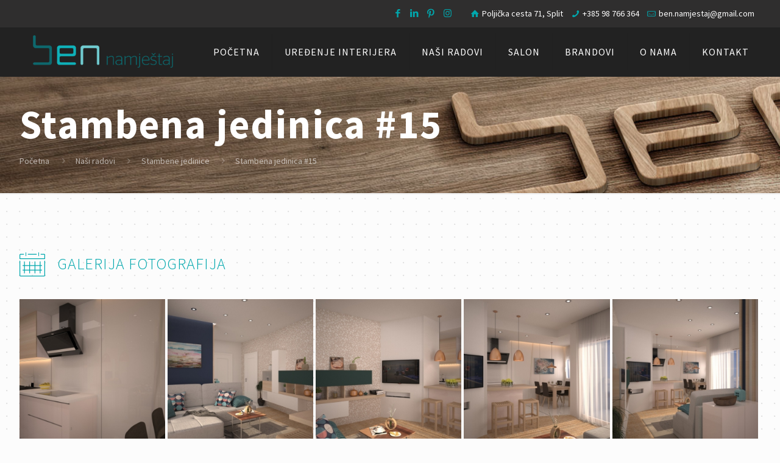

--- FILE ---
content_type: text/html; charset=UTF-8
request_url: https://ben-namjestaj.hr/projekt/stambena-jedinica-15/
body_size: 18765
content:
<!DOCTYPE html>
<html lang="hr" class="no-js" itemscope itemtype="https://schema.org/WebPage">

<head>

<meta charset="UTF-8" />
<meta property="og:image" content="https://ben-namjestaj.hr/wp-content/uploads/2019/01/stambena-jedinica-15.jpg"/>
<meta property="og:url" content="https://ben-namjestaj.hr/projekt/stambena-jedinica-15/"/>
<meta property="og:type" content="article"/>
<meta property="og:title" content="Stambena jedinica #15"/>
<meta property="og:description" content=""/>
<link rel="alternate" hreflang="hr" href="https://ben-namjestaj.hr/projekt/stambena-jedinica-15/"/>
<title>Stambena jedinica #15 &#8211; Ben namještaj</title>
<meta name='robots' content='max-image-preview:large' />
<meta name="format-detection" content="telephone=no">
<meta name="viewport" content="width=device-width, initial-scale=1, maximum-scale=1" />
<link rel="shortcut icon" href="https://ben-namjestaj.hr/wp-content/uploads/2018/11/favicon.ico" type="image/x-icon" />
<link rel='dns-prefetch' href='//www.google.com' />
<link rel='dns-prefetch' href='//fonts.googleapis.com' />
<link rel='dns-prefetch' href='//use.fontawesome.com' />
<link rel='dns-prefetch' href='//s.w.org' />
<link rel="alternate" type="application/rss+xml" title="Ben namještaj &raquo; Kanal" href="https://ben-namjestaj.hr/feed/" />
<link rel="alternate" type="application/rss+xml" title="Ben namještaj &raquo; Kanal komentara" href="https://ben-namjestaj.hr/comments/feed/" />
<link rel="alternate" type="application/rss+xml" title="Ben namještaj &raquo; Stambena jedinica #15 Kanal komentara" href="https://ben-namjestaj.hr/projekt/stambena-jedinica-15/feed/" />
		<script type="text/javascript">
			window._wpemojiSettings = {"baseUrl":"https:\/\/s.w.org\/images\/core\/emoji\/13.1.0\/72x72\/","ext":".png","svgUrl":"https:\/\/s.w.org\/images\/core\/emoji\/13.1.0\/svg\/","svgExt":".svg","source":{"concatemoji":"https:\/\/ben-namjestaj.hr\/wp-includes\/js\/wp-emoji-release.min.js"}};
			!function(e,a,t){var n,r,o,i=a.createElement("canvas"),p=i.getContext&&i.getContext("2d");function s(e,t){var a=String.fromCharCode;p.clearRect(0,0,i.width,i.height),p.fillText(a.apply(this,e),0,0);e=i.toDataURL();return p.clearRect(0,0,i.width,i.height),p.fillText(a.apply(this,t),0,0),e===i.toDataURL()}function c(e){var t=a.createElement("script");t.src=e,t.defer=t.type="text/javascript",a.getElementsByTagName("head")[0].appendChild(t)}for(o=Array("flag","emoji"),t.supports={everything:!0,everythingExceptFlag:!0},r=0;r<o.length;r++)t.supports[o[r]]=function(e){if(!p||!p.fillText)return!1;switch(p.textBaseline="top",p.font="600 32px Arial",e){case"flag":return s([127987,65039,8205,9895,65039],[127987,65039,8203,9895,65039])?!1:!s([55356,56826,55356,56819],[55356,56826,8203,55356,56819])&&!s([55356,57332,56128,56423,56128,56418,56128,56421,56128,56430,56128,56423,56128,56447],[55356,57332,8203,56128,56423,8203,56128,56418,8203,56128,56421,8203,56128,56430,8203,56128,56423,8203,56128,56447]);case"emoji":return!s([10084,65039,8205,55357,56613],[10084,65039,8203,55357,56613])}return!1}(o[r]),t.supports.everything=t.supports.everything&&t.supports[o[r]],"flag"!==o[r]&&(t.supports.everythingExceptFlag=t.supports.everythingExceptFlag&&t.supports[o[r]]);t.supports.everythingExceptFlag=t.supports.everythingExceptFlag&&!t.supports.flag,t.DOMReady=!1,t.readyCallback=function(){t.DOMReady=!0},t.supports.everything||(n=function(){t.readyCallback()},a.addEventListener?(a.addEventListener("DOMContentLoaded",n,!1),e.addEventListener("load",n,!1)):(e.attachEvent("onload",n),a.attachEvent("onreadystatechange",function(){"complete"===a.readyState&&t.readyCallback()})),(n=t.source||{}).concatemoji?c(n.concatemoji):n.wpemoji&&n.twemoji&&(c(n.twemoji),c(n.wpemoji)))}(window,document,window._wpemojiSettings);
		</script>
		<style type="text/css">
img.wp-smiley,
img.emoji {
	display: inline !important;
	border: none !important;
	box-shadow: none !important;
	height: 1em !important;
	width: 1em !important;
	margin: 0 .07em !important;
	vertical-align: -0.1em !important;
	background: none !important;
	padding: 0 !important;
}
</style>
	<link rel='stylesheet' id='wp-block-library-css'  href='https://ben-namjestaj.hr/wp-includes/css/dist/block-library/style.min.css' type='text/css' media='all' />
<link rel='stylesheet' id='contact-form-7-css'  href='https://ben-namjestaj.hr/wp-content/plugins/contact-form-7/includes/css/styles.css' type='text/css' media='all' />
<link rel='stylesheet' id='fastgallery-vc-main-style-css'  href='https://ben-namjestaj.hr/wp-content/plugins/fastgallery_vc/assets/css/style.css' type='text/css' media='all' />
<link rel='stylesheet' id='kswr-front-style-css'  href='https://ben-namjestaj.hr/wp-content/plugins/kaswara/front/assets/css/style.css' type='text/css' media='all' />
<link rel='stylesheet' id='rs-plugin-settings-css'  href='https://ben-namjestaj.hr/wp-content/plugins/revslider/public/assets/css/rs6.css' type='text/css' media='all' />
<style id='rs-plugin-settings-inline-css' type='text/css'>
#rs-demo-id {}
</style>
<link rel='stylesheet' id='mfn-base-css'  href='https://ben-namjestaj.hr/wp-content/themes/betheme/css/base.css' type='text/css' media='all' />
<link rel='stylesheet' id='mfn-layout-css'  href='https://ben-namjestaj.hr/wp-content/themes/betheme/css/layout.css' type='text/css' media='all' />
<link rel='stylesheet' id='mfn-shortcodes-css'  href='https://ben-namjestaj.hr/wp-content/themes/betheme/css/shortcodes.css' type='text/css' media='all' />
<link rel='stylesheet' id='mfn-animations-css'  href='https://ben-namjestaj.hr/wp-content/themes/betheme/assets/animations/animations.min.css' type='text/css' media='all' />
<link rel='stylesheet' id='mfn-jquery-ui-css'  href='https://ben-namjestaj.hr/wp-content/themes/betheme/assets/ui/jquery.ui.all.css' type='text/css' media='all' />
<link rel='stylesheet' id='mfn-jplayer-css'  href='https://ben-namjestaj.hr/wp-content/themes/betheme/assets/jplayer/css/jplayer.blue.monday.css' type='text/css' media='all' />
<link rel='stylesheet' id='mfn-responsive-css'  href='https://ben-namjestaj.hr/wp-content/themes/betheme/css/responsive.css' type='text/css' media='all' />
<link rel='stylesheet' id='mfn-fonts-css'  href='https://fonts.googleapis.com/css?family=Source+Sans+Pro%3A1%2C300%2C400%2C400italic%2C500%2C600%2C700&#038;subset=latin-ext&#038;display=swap' type='text/css' media='all' />
<link rel='stylesheet' id='js_composer_front-css'  href='https://ben-namjestaj.hr/wp-content/plugins/js_composer/assets/css/js_composer.min.css' type='text/css' media='all' />
<link rel='stylesheet' id='bfa-font-awesome-css'  href='https://use.fontawesome.com/releases/v5.15.4/css/all.css' type='text/css' media='all' />
<link rel='stylesheet' id='bfa-font-awesome-v4-shim-css'  href='https://use.fontawesome.com/releases/v5.15.4/css/v4-shims.css' type='text/css' media='all' />
<style id='bfa-font-awesome-v4-shim-inline-css' type='text/css'>

			@font-face {
				font-family: 'FontAwesome';
				src: url('https://use.fontawesome.com/releases/v5.15.4/webfonts/fa-brands-400.eot'),
				url('https://use.fontawesome.com/releases/v5.15.4/webfonts/fa-brands-400.eot?#iefix') format('embedded-opentype'),
				url('https://use.fontawesome.com/releases/v5.15.4/webfonts/fa-brands-400.woff2') format('woff2'),
				url('https://use.fontawesome.com/releases/v5.15.4/webfonts/fa-brands-400.woff') format('woff'),
				url('https://use.fontawesome.com/releases/v5.15.4/webfonts/fa-brands-400.ttf') format('truetype'),
				url('https://use.fontawesome.com/releases/v5.15.4/webfonts/fa-brands-400.svg#fontawesome') format('svg');
			}

			@font-face {
				font-family: 'FontAwesome';
				src: url('https://use.fontawesome.com/releases/v5.15.4/webfonts/fa-solid-900.eot'),
				url('https://use.fontawesome.com/releases/v5.15.4/webfonts/fa-solid-900.eot?#iefix') format('embedded-opentype'),
				url('https://use.fontawesome.com/releases/v5.15.4/webfonts/fa-solid-900.woff2') format('woff2'),
				url('https://use.fontawesome.com/releases/v5.15.4/webfonts/fa-solid-900.woff') format('woff'),
				url('https://use.fontawesome.com/releases/v5.15.4/webfonts/fa-solid-900.ttf') format('truetype'),
				url('https://use.fontawesome.com/releases/v5.15.4/webfonts/fa-solid-900.svg#fontawesome') format('svg');
			}

			@font-face {
				font-family: 'FontAwesome';
				src: url('https://use.fontawesome.com/releases/v5.15.4/webfonts/fa-regular-400.eot'),
				url('https://use.fontawesome.com/releases/v5.15.4/webfonts/fa-regular-400.eot?#iefix') format('embedded-opentype'),
				url('https://use.fontawesome.com/releases/v5.15.4/webfonts/fa-regular-400.woff2') format('woff2'),
				url('https://use.fontawesome.com/releases/v5.15.4/webfonts/fa-regular-400.woff') format('woff'),
				url('https://use.fontawesome.com/releases/v5.15.4/webfonts/fa-regular-400.ttf') format('truetype'),
				url('https://use.fontawesome.com/releases/v5.15.4/webfonts/fa-regular-400.svg#fontawesome') format('svg');
				unicode-range: U+F004-F005,U+F007,U+F017,U+F022,U+F024,U+F02E,U+F03E,U+F044,U+F057-F059,U+F06E,U+F070,U+F075,U+F07B-F07C,U+F080,U+F086,U+F089,U+F094,U+F09D,U+F0A0,U+F0A4-F0A7,U+F0C5,U+F0C7-F0C8,U+F0E0,U+F0EB,U+F0F3,U+F0F8,U+F0FE,U+F111,U+F118-F11A,U+F11C,U+F133,U+F144,U+F146,U+F14A,U+F14D-F14E,U+F150-F152,U+F15B-F15C,U+F164-F165,U+F185-F186,U+F191-F192,U+F1AD,U+F1C1-F1C9,U+F1CD,U+F1D8,U+F1E3,U+F1EA,U+F1F6,U+F1F9,U+F20A,U+F247-F249,U+F24D,U+F254-F25B,U+F25D,U+F267,U+F271-F274,U+F279,U+F28B,U+F28D,U+F2B5-F2B6,U+F2B9,U+F2BB,U+F2BD,U+F2C1-F2C2,U+F2D0,U+F2D2,U+F2DC,U+F2ED,U+F328,U+F358-F35B,U+F3A5,U+F3D1,U+F410,U+F4AD;
			}
		
</style>
<link rel='stylesheet' id='bsf-Defaults-css'  href='https://ben-namjestaj.hr/wp-content/uploads/smile_fonts/Defaults/Defaults.css' type='text/css' media='all' />
<style id='mfn-dynamic-inline-css' type='text/css'>
html{background-image:url(https://ben-namjestaj.hr/wp-content/uploads/2018/11/bg-5.png);background-repeat:repeat;background-position:left top}#Subheader{background-image:url(https://ben-namjestaj.hr/wp-content/uploads/2018/11/ben-subheader.jpg);background-repeat:repeat;background-position:center}#Footer{background-image:url(https://ben-namjestaj.hr/wp-content/uploads/2018/11/ben-footer-bg.jpg);background-repeat:no-repeat;background-position:center top;background-size:cover}
html{background-color: #FCFCFC;}#Wrapper,#Content{background-color: #FCFCFC;}body:not(.template-slider) #Header{min-height: 0px;}body.header-below:not(.template-slider) #Header{padding-top: 0px;}#Subheader {padding: 40px 0px;}#Footer .widgets_wrapper {padding: 70px 0;}body, button, span.date_label, .timeline_items li h3 span, input[type="submit"], input[type="reset"], input[type="button"],input[type="text"], input[type="password"], input[type="tel"], input[type="email"], textarea, select, .offer_li .title h3 {font-family: "Source Sans Pro", Helvetica, Arial, sans-serif;}#menu > ul > li > a, a.action_button, #overlay-menu ul li a {font-family: "Source Sans Pro", Helvetica, Arial, sans-serif;}#Subheader .title {font-family: "Source Sans Pro", Helvetica, Arial, sans-serif;}h1, h2, h3, h4, .text-logo #logo {font-family: "Source Sans Pro", Helvetica, Arial, sans-serif;}h5, h6 {font-family: "Source Sans Pro", Helvetica, Arial, sans-serif;}blockquote {font-family: "Source Sans Pro", Helvetica, Arial, sans-serif;}.chart_box .chart .num, .counter .desc_wrapper .number-wrapper, .how_it_works .image .number,.pricing-box .plan-header .price, .quick_fact .number-wrapper, .woocommerce .product div.entry-summary .price {font-family: "Source Sans Pro", Helvetica, Arial, sans-serif;}body {font-size: 14px;line-height: 25px;font-weight: 400;letter-spacing: 0px;}.big {font-size: 16px;line-height: 28px;font-weight: 400;letter-spacing: 0px;}#menu > ul > li > a, a.action_button, #overlay-menu ul li a{font-size: 16px;font-weight: 400;letter-spacing: 1px;}#overlay-menu ul li a{line-height: 24px;}#Subheader .title {font-size: 66px;line-height: 76px;font-weight: 700;letter-spacing: 2px;}h1, .text-logo #logo {font-size: 48px;line-height: 50px;font-weight: 400;letter-spacing: 0px;}h2 {font-size: 30px;line-height: 34px;font-weight: 400;letter-spacing: 0px;}h3 {font-size: 25px;line-height: 29px;font-weight: 300;letter-spacing: 0px;}h4 {font-size: 28px;line-height: 30px;font-weight: 300;letter-spacing: 0px;}h5 {font-size: 17px;line-height: 23px;font-weight: 500;letter-spacing: 0px;}h6 {font-size: 14px;line-height: 25px;font-weight: 400;letter-spacing: 0px;}#Intro .intro-title {font-size: 70px;line-height: 70px;font-weight: 400;letter-spacing: 0px;}@media only screen and (min-width: 768px) and (max-width: 959px){body {font-size: 13px;line-height: 21px;letter-spacing: 0px;}.big {font-size: 14px;line-height: 24px;letter-spacing: 0px;}#menu > ul > li > a, a.action_button, #overlay-menu ul li a {font-size: 14px;letter-spacing: 1px;}#overlay-menu ul li a{line-height: 21px;letter-spacing: 1px;}#Subheader .title {font-size: 56px;line-height: 65px;letter-spacing: 2px;}h1, .text-logo #logo {font-size: 41px;line-height: 43px;letter-spacing: 0px;}h2 {font-size: 26px;line-height: 29px;letter-spacing: 0px;}h3 {font-size: 21px;line-height: 25px;letter-spacing: 0px;}h4 {font-size: 24px;line-height: 26px;letter-spacing: 0px;}h5 {font-size: 14px;line-height: 20px;letter-spacing: 0px;}h6 {font-size: 13px;line-height: 21px;letter-spacing: 0px;}#Intro .intro-title {font-size: 60px;line-height: 60px;letter-spacing: 0px;}blockquote { font-size: 15px;}.chart_box .chart .num { font-size: 45px; line-height: 45px; }.counter .desc_wrapper .number-wrapper { font-size: 45px; line-height: 45px;}.counter .desc_wrapper .title { font-size: 14px; line-height: 18px;}.faq .question .title { font-size: 14px; }.fancy_heading .title { font-size: 38px; line-height: 38px; }.offer .offer_li .desc_wrapper .title h3 { font-size: 32px; line-height: 32px; }.offer_thumb_ul li.offer_thumb_li .desc_wrapper .title h3 {font-size: 32px; line-height: 32px; }.pricing-box .plan-header h2 { font-size: 27px; line-height: 27px; }.pricing-box .plan-header .price > span { font-size: 40px; line-height: 40px; }.pricing-box .plan-header .price sup.currency { font-size: 18px; line-height: 18px; }.pricing-box .plan-header .price sup.period { font-size: 14px; line-height: 14px;}.quick_fact .number { font-size: 80px; line-height: 80px;}.trailer_box .desc h2 { font-size: 27px; line-height: 27px; }.widget > h3 { font-size: 17px; line-height: 20px; }}@media only screen and (min-width: 480px) and (max-width: 767px){body {font-size: 13px;line-height: 19px;letter-spacing: 0px;}.big {font-size: 13px;line-height: 21px;letter-spacing: 0px;}#menu > ul > li > a, a.action_button, #overlay-menu ul li a {font-size: 13px;letter-spacing: 1px;}#overlay-menu ul li a{line-height: 19.5px;letter-spacing: 1px;}#Subheader .title {font-size: 50px;line-height: 57px;letter-spacing: 2px;}h1, .text-logo #logo {font-size: 36px;line-height: 38px;letter-spacing: 0px;}h2 {font-size: 23px;line-height: 26px;letter-spacing: 0px;}h3 {font-size: 19px;line-height: 22px;letter-spacing: 0px;}h4 {font-size: 21px;line-height: 23px;letter-spacing: 0px;}h5 {font-size: 13px;line-height: 19px;letter-spacing: 0px;}h6 {font-size: 13px;line-height: 19px;letter-spacing: 0px;}#Intro .intro-title {font-size: 53px;line-height: 53px;letter-spacing: 0px;}blockquote { font-size: 14px;}.chart_box .chart .num { font-size: 40px; line-height: 40px; }.counter .desc_wrapper .number-wrapper { font-size: 40px; line-height: 40px;}.counter .desc_wrapper .title { font-size: 13px; line-height: 16px;}.faq .question .title { font-size: 13px; }.fancy_heading .title { font-size: 34px; line-height: 34px; }.offer .offer_li .desc_wrapper .title h3 { font-size: 28px; line-height: 28px; }.offer_thumb_ul li.offer_thumb_li .desc_wrapper .title h3 {font-size: 28px; line-height: 28px; }.pricing-box .plan-header h2 { font-size: 24px; line-height: 24px; }.pricing-box .plan-header .price > span { font-size: 34px; line-height: 34px; }.pricing-box .plan-header .price sup.currency { font-size: 16px; line-height: 16px; }.pricing-box .plan-header .price sup.period { font-size: 13px; line-height: 13px;}.quick_fact .number { font-size: 70px; line-height: 70px;}.trailer_box .desc h2 { font-size: 24px; line-height: 24px; }.widget > h3 { font-size: 16px; line-height: 19px; }}@media only screen and (max-width: 479px){body {font-size: 13px;line-height: 19px;letter-spacing: 0px;}.big {font-size: 13px;line-height: 19px;letter-spacing: 0px;}#menu > ul > li > a, a.action_button, #overlay-menu ul li a {font-size: 13px;letter-spacing: 1px;}#overlay-menu ul li a{line-height: 19.5px;letter-spacing: 1px;}#Subheader .title {font-size: 40px;line-height: 46px;letter-spacing: 1px;}h1, .text-logo #logo {font-size: 29px;line-height: 30px;letter-spacing: 0px;}h2 {font-size: 18px;line-height: 20px;letter-spacing: 0px;}h3 {font-size: 15px;line-height: 19px;letter-spacing: 0px;}h4 {font-size: 17px;line-height: 19px;letter-spacing: 0px;}h5 {font-size: 13px;line-height: 19px;letter-spacing: 0px;}h6 {font-size: 13px;line-height: 19px;letter-spacing: 0px;}#Intro .intro-title {font-size: 42px;line-height: 42px;letter-spacing: 0px;}blockquote { font-size: 13px;}.chart_box .chart .num { font-size: 35px; line-height: 35px; }.counter .desc_wrapper .number-wrapper { font-size: 35px; line-height: 35px;}.counter .desc_wrapper .title { font-size: 13px; line-height: 26px;}.faq .question .title { font-size: 13px; }.fancy_heading .title { font-size: 30px; line-height: 30px; }.offer .offer_li .desc_wrapper .title h3 { font-size: 26px; line-height: 26px; }.offer_thumb_ul li.offer_thumb_li .desc_wrapper .title h3 {font-size: 26px; line-height: 26px; }.pricing-box .plan-header h2 { font-size: 21px; line-height: 21px; }.pricing-box .plan-header .price > span { font-size: 32px; line-height: 32px; }.pricing-box .plan-header .price sup.currency { font-size: 14px; line-height: 14px; }.pricing-box .plan-header .price sup.period { font-size: 13px; line-height: 13px;}.quick_fact .number { font-size: 60px; line-height: 60px;}.trailer_box .desc h2 { font-size: 21px; line-height: 21px; }.widget > h3 { font-size: 15px; line-height: 18px; }}.with_aside .sidebar.columns {width: 23%;}.with_aside .sections_group {width: 77%;}.aside_both .sidebar.columns {width: 18%;}.aside_both .sidebar.sidebar-1{margin-left: -82%;}.aside_both .sections_group {width: 64%;margin-left: 18%;}@media only screen and (min-width:1240px){#Wrapper, .with_aside .content_wrapper {max-width: 1260px;}.section_wrapper, .container {max-width: 1240px;}.layout-boxed.header-boxed #Top_bar.is-sticky{max-width: 1260px;}}@media only screen and (max-width: 767px){.section_wrapper,.container,.four.columns .widget-area { max-width: 700px !important; }}.button-default .button, .button-flat .button, .button-round .button {background-color: #f7f7f7;color: #747474;}.button-stroke .button {border-color: #f7f7f7;color: #747474;}.button-stroke .button:hover{background-color: #f7f7f7;color: #fff;}.button-default .button_theme, .button-default button,.button-default input[type="button"], .button-default input[type="reset"], .button-default input[type="submit"],.button-flat .button_theme, .button-flat button,.button-flat input[type="button"], .button-flat input[type="reset"], .button-flat input[type="submit"],.button-round .button_theme, .button-round button,.button-round input[type="button"], .button-round input[type="reset"], .button-round input[type="submit"],.woocommerce #respond input#submit,.woocommerce a.button:not(.default),.woocommerce button.button,.woocommerce input.button,.woocommerce #respond input#submit:hover, .woocommerce a.button:hover, .woocommerce button.button:hover, .woocommerce input.button:hover{color: #ffffff;}.button-stroke .button_theme:hover,.button-stroke button:hover, .button-stroke input[type="submit"]:hover, .button-stroke input[type="reset"]:hover, .button-stroke input[type="button"]:hover,.button-stroke .woocommerce #respond input#submit:hover,.button-stroke .woocommerce a.button:not(.default):hover,.button-stroke .woocommerce button.button:hover,.button-stroke.woocommerce input.button:hover {color: #ffffff !important;}.button-stroke .button_theme:hover .button_icon i{color: #ffffff !important;}.button-default .single_add_to_cart_button, .button-flat .single_add_to_cart_button, .button-round .single_add_to_cart_button,.button-default .woocommerce .button:disabled, .button-flat .woocommerce .button:disabled, .button-round .woocommerce .button:disabled,.button-default .woocommerce .button.alt .button-flat .woocommerce .button.alt, .button-round .woocommerce .button.alt,.button-default a.remove, .button-flat a.remove, .button-round a.remove{color: #ffffff!important;}.action_button, .action_button:hover{background-color: #f7f7f7;color: #747474;}.button-stroke a.action_button{border-color: #f7f7f7;}.button-stroke a.action_button:hover{background-color: #f7f7f7!important;}.footer_button{color: #65666C!important;background-color:transparent;box-shadow:none!important;}.footer_button:after{display:none!important;}.button-custom .button,.button-custom .action_button,.button-custom .footer_button,.button-custom button,.button-custom input[type="button"],.button-custom input[type="reset"],.button-custom input[type="submit"],.button-custom .woocommerce #respond input#submit,.button-custom .woocommerce a.button,.button-custom .woocommerce button.button,.button-custom .woocommerce input.button{font-family: Arial;font-size: 14px;line-height: 14px;font-weight: 400;letter-spacing: 0px;padding: 12px 20px 12px 20px;border-width: 0px;border-radius: 0px;}.button-custom .button{color: #626262;background-color: #dbdddf;border-color: transparent;}.button-custom .button:hover{color: #626262;background-color: #d3d3d3;border-color: transparent;}.button-custom .button_theme,.button-custom button,.button-custom input[type="button"],.button-custom input[type="reset"],.button-custom input[type="submit"],.button-custom .woocommerce #respond input#submit,.button-custom .woocommerce a.button:not(.default),.button-custom .woocommerce button.button,.button-custom .woocommerce input.button{color: #ffffff;background-color: #0095eb;border-color: transparent;}.button-custom .button_theme:hover,.button-custom button:hover,.button-custom input[type="button"]:hover,.button-custom input[type="reset"]:hover,.button-custom input[type="submit"]:hover,.button-custom .woocommerce #respond input#submit:hover,.button-custom .woocommerce a.button:not(.default):hover,.button-custom .woocommerce button.button:hover,.button-custom .woocommerce input.button:hover{color: #ffffff;background-color: #007cc3;border-color: transparent;}.button-custom .action_button{color: #626262;background-color: #dbdddf;border-color: transparent;}.button-custom .action_button:hover{color: #626262;background-color: #d3d3d3;border-color: transparent;}.button-custom .single_add_to_cart_button,.button-custom .woocommerce .button:disabled,.button-custom .woocommerce .button.alt,.button-custom a.remove{line-height: 14px!important;padding: 12px 20px 12px 20px!important;color: #ffffff!important;background-color: #0095eb!important;}.button-custom .single_add_to_cart_button:hover,.button-custom .woocommerce .button:disabled:hover,.button-custom .woocommerce .button.alt:hover,.button-custom a.remove:hover{color: #ffffff!important;background-color: #007cc3!important;}#Top_bar #logo,.header-fixed #Top_bar #logo,.header-plain #Top_bar #logo,.header-transparent #Top_bar #logo {height: 60px;line-height: 60px;padding: 10px 0;}.logo-overflow #Top_bar:not(.is-sticky) .logo {height: 80px;}#Top_bar .menu > li > a {padding: 10px 0;}.menu-highlight:not(.header-creative) #Top_bar .menu > li > a {margin: 15px 0;}.header-plain:not(.menu-highlight) #Top_bar .menu > li > a span:not(.description) {line-height: 80px;}.header-fixed #Top_bar .menu > li > a {padding: 25px 0;}#Top_bar .top_bar_right,.header-plain #Top_bar .top_bar_right {height: 80px;}#Top_bar .top_bar_right_wrapper {top: 20px;}.header-plain #Top_bar a#header_cart,.header-plain #Top_bar a#search_button,.header-plain #Top_bar .wpml-languages {line-height: 80px;}.header-plain #Top_bar a.action_button {line-height: 80px!important;}@media only screen and (max-width: 767px){#Top_bar a.responsive-menu-toggle {top: 40px;}.mobile-header-mini #Top_bar #logo{height:50px!important;line-height:50px!important;margin:5px 0;}}.twentytwenty-before-label::before{content:"3D model"}.twentytwenty-after-label::before{content:"Gotov projekt"}#Side_slide{right:-250px;width:250px;}#Side_slide.left{left:-250px;}.blog-teaser li .desc-wrapper .desc{background-position-y:-1px;}@media only screen and ( max-width: 767px ){body:not(.template-slider) #Header{min-height: ;}#Subheader{padding: ;}}@media only screen and (min-width: 1240px){body:not(.header-simple) #Top_bar #menu{display:block!important}.tr-menu #Top_bar #menu{background:none!important}#Top_bar .menu > li > ul.mfn-megamenu{width:984px}#Top_bar .menu > li > ul.mfn-megamenu > li{float:left}#Top_bar .menu > li > ul.mfn-megamenu > li.mfn-megamenu-cols-1{width:100%}#Top_bar .menu > li > ul.mfn-megamenu > li.mfn-megamenu-cols-2{width:50%}#Top_bar .menu > li > ul.mfn-megamenu > li.mfn-megamenu-cols-3{width:33.33%}#Top_bar .menu > li > ul.mfn-megamenu > li.mfn-megamenu-cols-4{width:25%}#Top_bar .menu > li > ul.mfn-megamenu > li.mfn-megamenu-cols-5{width:20%}#Top_bar .menu > li > ul.mfn-megamenu > li.mfn-megamenu-cols-6{width:16.66%}#Top_bar .menu > li > ul.mfn-megamenu > li > ul{display:block!important;position:inherit;left:auto;top:auto;border-width:0 1px 0 0}#Top_bar .menu > li > ul.mfn-megamenu > li:last-child > ul{border:0}#Top_bar .menu > li > ul.mfn-megamenu > li > ul li{width:auto}#Top_bar .menu > li > ul.mfn-megamenu a.mfn-megamenu-title{text-transform:uppercase;font-weight:400;background:none}#Top_bar .menu > li > ul.mfn-megamenu a .menu-arrow{display:none}.menuo-right #Top_bar .menu > li > ul.mfn-megamenu{left:auto;right:0}.menuo-right #Top_bar .menu > li > ul.mfn-megamenu-bg{box-sizing:border-box}#Top_bar .menu > li > ul.mfn-megamenu-bg{padding:20px 166px 20px 20px;background-repeat:no-repeat;background-position:right bottom}.rtl #Top_bar .menu > li > ul.mfn-megamenu-bg{padding-left:166px;padding-right:20px;background-position:left bottom}#Top_bar .menu > li > ul.mfn-megamenu-bg > li{background:none}#Top_bar .menu > li > ul.mfn-megamenu-bg > li a{border:none}#Top_bar .menu > li > ul.mfn-megamenu-bg > li > ul{background:none!important;-webkit-box-shadow:0 0 0 0;-moz-box-shadow:0 0 0 0;box-shadow:0 0 0 0}.mm-vertical #Top_bar .container{position:relative;}.mm-vertical #Top_bar .top_bar_left{position:static;}.mm-vertical #Top_bar .menu > li ul{box-shadow:0 0 0 0 transparent!important;background-image:none;}.mm-vertical #Top_bar .menu > li > ul.mfn-megamenu{width:98%!important;margin:0 1%;padding:20px 0;}.mm-vertical.header-plain #Top_bar .menu > li > ul.mfn-megamenu{width:100%!important;margin:0;}.mm-vertical #Top_bar .menu > li > ul.mfn-megamenu > li{display:table-cell;float:none!important;width:10%;padding:0 15px;border-right:1px solid rgba(0, 0, 0, 0.05);}.mm-vertical #Top_bar .menu > li > ul.mfn-megamenu > li:last-child{border-right-width:0}.mm-vertical #Top_bar .menu > li > ul.mfn-megamenu > li.hide-border{border-right-width:0}.mm-vertical #Top_bar .menu > li > ul.mfn-megamenu > li a{border-bottom-width:0;padding:9px 15px;line-height:120%;}.mm-vertical #Top_bar .menu > li > ul.mfn-megamenu a.mfn-megamenu-title{font-weight:700;}.rtl .mm-vertical #Top_bar .menu > li > ul.mfn-megamenu > li:first-child{border-right-width:0}.rtl .mm-vertical #Top_bar .menu > li > ul.mfn-megamenu > li:last-child{border-right-width:1px}.header-plain:not(.menuo-right) #Header .top_bar_left{width:auto!important}.header-stack.header-center #Top_bar #menu{display:inline-block!important}.header-simple #Top_bar #menu{display:none;height:auto;width:300px;bottom:auto;top:100%;right:1px;position:absolute;margin:0}.header-simple #Header a.responsive-menu-toggle{display:block;right:10px}.header-simple #Top_bar #menu > ul{width:100%;float:left}.header-simple #Top_bar #menu ul li{width:100%;padding-bottom:0;border-right:0;position:relative}.header-simple #Top_bar #menu ul li a{padding:0 20px;margin:0;display:block;height:auto;line-height:normal;border:none}.header-simple #Top_bar #menu ul li a:after{display:none}.header-simple #Top_bar #menu ul li a span{border:none;line-height:44px;display:inline;padding:0}.header-simple #Top_bar #menu ul li.submenu .menu-toggle{display:block;position:absolute;right:0;top:0;width:44px;height:44px;line-height:44px;font-size:30px;font-weight:300;text-align:center;cursor:pointer;color:#444;opacity:0.33;}.header-simple #Top_bar #menu ul li.submenu .menu-toggle:after{content:"+"}.header-simple #Top_bar #menu ul li.hover > .menu-toggle:after{content:"-"}.header-simple #Top_bar #menu ul li.hover a{border-bottom:0}.header-simple #Top_bar #menu ul.mfn-megamenu li .menu-toggle{display:none}.header-simple #Top_bar #menu ul li ul{position:relative!important;left:0!important;top:0;padding:0;margin:0!important;width:auto!important;background-image:none}.header-simple #Top_bar #menu ul li ul li{width:100%!important;display:block;padding:0;}.header-simple #Top_bar #menu ul li ul li a{padding:0 20px 0 30px}.header-simple #Top_bar #menu ul li ul li a .menu-arrow{display:none}.header-simple #Top_bar #menu ul li ul li a span{padding:0}.header-simple #Top_bar #menu ul li ul li a span:after{display:none!important}.header-simple #Top_bar .menu > li > ul.mfn-megamenu a.mfn-megamenu-title{text-transform:uppercase;font-weight:400}.header-simple #Top_bar .menu > li > ul.mfn-megamenu > li > ul{display:block!important;position:inherit;left:auto;top:auto}.header-simple #Top_bar #menu ul li ul li ul{border-left:0!important;padding:0;top:0}.header-simple #Top_bar #menu ul li ul li ul li a{padding:0 20px 0 40px}.rtl.header-simple #Top_bar #menu{left:1px;right:auto}.rtl.header-simple #Top_bar a.responsive-menu-toggle{left:10px;right:auto}.rtl.header-simple #Top_bar #menu ul li.submenu .menu-toggle{left:0;right:auto}.rtl.header-simple #Top_bar #menu ul li ul{left:auto!important;right:0!important}.rtl.header-simple #Top_bar #menu ul li ul li a{padding:0 30px 0 20px}.rtl.header-simple #Top_bar #menu ul li ul li ul li a{padding:0 40px 0 20px}.menu-highlight #Top_bar .menu > li{margin:0 2px}.menu-highlight:not(.header-creative) #Top_bar .menu > li > a{margin:20px 0;padding:0;-webkit-border-radius:5px;border-radius:5px}.menu-highlight #Top_bar .menu > li > a:after{display:none}.menu-highlight #Top_bar .menu > li > a span:not(.description){line-height:50px}.menu-highlight #Top_bar .menu > li > a span.description{display:none}.menu-highlight.header-stack #Top_bar .menu > li > a{margin:10px 0!important}.menu-highlight.header-stack #Top_bar .menu > li > a span:not(.description){line-height:40px}.menu-highlight.header-transparent #Top_bar .menu > li > a{margin:5px 0}.menu-highlight.header-simple #Top_bar #menu ul li,.menu-highlight.header-creative #Top_bar #menu ul li{margin:0}.menu-highlight.header-simple #Top_bar #menu ul li > a,.menu-highlight.header-creative #Top_bar #menu ul li > a{-webkit-border-radius:0;border-radius:0}.menu-highlight:not(.header-fixed):not(.header-simple) #Top_bar.is-sticky .menu > li > a{margin:10px 0!important;padding:5px 0!important}.menu-highlight:not(.header-fixed):not(.header-simple) #Top_bar.is-sticky .menu > li > a span{line-height:30px!important}.header-modern.menu-highlight.menuo-right .menu_wrapper{margin-right:20px}.menu-line-below #Top_bar .menu > li > a:after{top:auto;bottom:-4px}.menu-line-below #Top_bar.is-sticky .menu > li > a:after{top:auto;bottom:-4px}.menu-line-below-80 #Top_bar:not(.is-sticky) .menu > li > a:after{height:4px;left:10%;top:50%;margin-top:20px;width:80%}.menu-line-below-80-1 #Top_bar:not(.is-sticky) .menu > li > a:after{height:1px;left:10%;top:50%;margin-top:20px;width:80%}.menu-link-color #Top_bar .menu > li > a:after{display:none!important}.menu-arrow-top #Top_bar .menu > li > a:after{background:none repeat scroll 0 0 rgba(0,0,0,0)!important;border-color:#ccc transparent transparent;border-style:solid;border-width:7px 7px 0;display:block;height:0;left:50%;margin-left:-7px;top:0!important;width:0}.menu-arrow-top #Top_bar.is-sticky .menu > li > a:after{top:0!important}.menu-arrow-bottom #Top_bar .menu > li > a:after{background:none!important;border-color:transparent transparent #ccc;border-style:solid;border-width:0 7px 7px;display:block;height:0;left:50%;margin-left:-7px;top:auto;bottom:0;width:0}.menu-arrow-bottom #Top_bar.is-sticky .menu > li > a:after{top:auto;bottom:0}.menuo-no-borders #Top_bar .menu > li > a span{border-width:0!important}.menuo-no-borders #Header_creative #Top_bar .menu > li > a span{border-bottom-width:0}.menuo-no-borders.header-plain #Top_bar a#header_cart,.menuo-no-borders.header-plain #Top_bar a#search_button,.menuo-no-borders.header-plain #Top_bar .wpml-languages,.menuo-no-borders.header-plain #Top_bar a.action_button{border-width:0}.menuo-right #Top_bar .menu_wrapper{float:right}.menuo-right.header-stack:not(.header-center) #Top_bar .menu_wrapper{margin-right:150px}body.header-creative{padding-left:50px}body.header-creative.header-open{padding-left:250px}body.error404,body.under-construction,body.template-blank{padding-left:0!important}.header-creative.footer-fixed #Footer,.header-creative.footer-sliding #Footer,.header-creative.footer-stick #Footer.is-sticky{box-sizing:border-box;padding-left:50px;}.header-open.footer-fixed #Footer,.header-open.footer-sliding #Footer,.header-creative.footer-stick #Footer.is-sticky{padding-left:250px;}.header-rtl.header-creative.footer-fixed #Footer,.header-rtl.header-creative.footer-sliding #Footer,.header-rtl.header-creative.footer-stick #Footer.is-sticky{padding-left:0;padding-right:50px;}.header-rtl.header-open.footer-fixed #Footer,.header-rtl.header-open.footer-sliding #Footer,.header-rtl.header-creative.footer-stick #Footer.is-sticky{padding-right:250px;}#Header_creative{background-color:#fff;position:fixed;width:250px;height:100%;left:-200px;top:0;z-index:9002;-webkit-box-shadow:2px 0 4px 2px rgba(0,0,0,.15);box-shadow:2px 0 4px 2px rgba(0,0,0,.15)}#Header_creative .container{width:100%}#Header_creative .creative-wrapper{opacity:0;margin-right:50px}#Header_creative a.creative-menu-toggle{display:block;width:34px;height:34px;line-height:34px;font-size:22px;text-align:center;position:absolute;top:10px;right:8px;border-radius:3px}.admin-bar #Header_creative a.creative-menu-toggle{top:42px}#Header_creative #Top_bar{position:static;width:100%}#Header_creative #Top_bar .top_bar_left{width:100%!important;float:none}#Header_creative #Top_bar .top_bar_right{width:100%!important;float:none;height:auto;margin-bottom:35px;text-align:center;padding:0 20px;top:0;-webkit-box-sizing:border-box;-moz-box-sizing:border-box;box-sizing:border-box}#Header_creative #Top_bar .top_bar_right:before{display:none}#Header_creative #Top_bar .top_bar_right_wrapper{top:0}#Header_creative #Top_bar .logo{float:none;text-align:center;margin:15px 0}#Header_creative #Top_bar #menu{background-color:transparent}#Header_creative #Top_bar .menu_wrapper{float:none;margin:0 0 30px}#Header_creative #Top_bar .menu > li{width:100%;float:none;position:relative}#Header_creative #Top_bar .menu > li > a{padding:0;text-align:center}#Header_creative #Top_bar .menu > li > a:after{display:none}#Header_creative #Top_bar .menu > li > a span{border-right:0;border-bottom-width:1px;line-height:38px}#Header_creative #Top_bar .menu li ul{left:100%;right:auto;top:0;box-shadow:2px 2px 2px 0 rgba(0,0,0,0.03);-webkit-box-shadow:2px 2px 2px 0 rgba(0,0,0,0.03)}#Header_creative #Top_bar .menu > li > ul.mfn-megamenu{margin:0;width:700px!important;}#Header_creative #Top_bar .menu > li > ul.mfn-megamenu > li > ul{left:0}#Header_creative #Top_bar .menu li ul li a{padding-top:9px;padding-bottom:8px}#Header_creative #Top_bar .menu li ul li ul{top:0}#Header_creative #Top_bar .menu > li > a span.description{display:block;font-size:13px;line-height:28px!important;clear:both}#Header_creative #Top_bar .search_wrapper{left:100%;top:auto;bottom:0}#Header_creative #Top_bar a#header_cart{display:inline-block;float:none;top:3px}#Header_creative #Top_bar a#search_button{display:inline-block;float:none;top:3px}#Header_creative #Top_bar .wpml-languages{display:inline-block;float:none;top:0}#Header_creative #Top_bar .wpml-languages.enabled:hover a.active{padding-bottom:11px}#Header_creative #Top_bar .action_button{display:inline-block;float:none;top:16px;margin:0}#Header_creative #Top_bar .banner_wrapper{display:block;text-align:center}#Header_creative #Top_bar .banner_wrapper img{max-width:100%;height:auto;display:inline-block}#Header_creative #Action_bar{display:none;position:absolute;bottom:0;top:auto;clear:both;padding:0 20px;box-sizing:border-box}#Header_creative #Action_bar .contact_details{text-align:center;margin-bottom:20px}#Header_creative #Action_bar .contact_details li{padding:0}#Header_creative #Action_bar .social{float:none;text-align:center;padding:5px 0 15px}#Header_creative #Action_bar .social li{margin-bottom:2px}#Header_creative #Action_bar .social-menu{float:none;text-align:center}#Header_creative #Action_bar .social-menu li{border-color:rgba(0,0,0,.1)}#Header_creative .social li a{color:rgba(0,0,0,.5)}#Header_creative .social li a:hover{color:#000}#Header_creative .creative-social{position:absolute;bottom:10px;right:0;width:50px}#Header_creative .creative-social li{display:block;float:none;width:100%;text-align:center;margin-bottom:5px}.header-creative .fixed-nav.fixed-nav-prev{margin-left:50px}.header-creative.header-open .fixed-nav.fixed-nav-prev{margin-left:250px}.menuo-last #Header_creative #Top_bar .menu li.last ul{top:auto;bottom:0}.header-open #Header_creative{left:0}.header-open #Header_creative .creative-wrapper{opacity:1;margin:0!important;}.header-open #Header_creative .creative-menu-toggle,.header-open #Header_creative .creative-social{display:none}.header-open #Header_creative #Action_bar{display:block}body.header-rtl.header-creative{padding-left:0;padding-right:50px}.header-rtl #Header_creative{left:auto;right:-200px}.header-rtl #Header_creative .creative-wrapper{margin-left:50px;margin-right:0}.header-rtl #Header_creative a.creative-menu-toggle{left:8px;right:auto}.header-rtl #Header_creative .creative-social{left:0;right:auto}.header-rtl #Footer #back_to_top.sticky{right:125px}.header-rtl #popup_contact{right:70px}.header-rtl #Header_creative #Top_bar .menu li ul{left:auto;right:100%}.header-rtl #Header_creative #Top_bar .search_wrapper{left:auto;right:100%;}.header-rtl .fixed-nav.fixed-nav-prev{margin-left:0!important}.header-rtl .fixed-nav.fixed-nav-next{margin-right:50px}body.header-rtl.header-creative.header-open{padding-left:0;padding-right:250px!important}.header-rtl.header-open #Header_creative{left:auto;right:0}.header-rtl.header-open #Footer #back_to_top.sticky{right:325px}.header-rtl.header-open #popup_contact{right:270px}.header-rtl.header-open .fixed-nav.fixed-nav-next{margin-right:250px}#Header_creative.active{left:-1px;}.header-rtl #Header_creative.active{left:auto;right:-1px;}#Header_creative.active .creative-wrapper{opacity:1;margin:0}.header-creative .vc_row[data-vc-full-width]{padding-left:50px}.header-creative.header-open .vc_row[data-vc-full-width]{padding-left:250px}.header-open .vc_parallax .vc_parallax-inner { left:auto; width: calc(100% - 250px); }.header-open.header-rtl .vc_parallax .vc_parallax-inner { left:0; right:auto; }#Header_creative.scroll{height:100%;overflow-y:auto}#Header_creative.scroll:not(.dropdown) .menu li ul{display:none!important}#Header_creative.scroll #Action_bar{position:static}#Header_creative.dropdown{outline:none}#Header_creative.dropdown #Top_bar .menu_wrapper{float:left}#Header_creative.dropdown #Top_bar #menu ul li{position:relative;float:left}#Header_creative.dropdown #Top_bar #menu ul li a:after{display:none}#Header_creative.dropdown #Top_bar #menu ul li a span{line-height:38px;padding:0}#Header_creative.dropdown #Top_bar #menu ul li.submenu .menu-toggle{display:block;position:absolute;right:0;top:0;width:38px;height:38px;line-height:38px;font-size:26px;font-weight:300;text-align:center;cursor:pointer;color:#444;opacity:0.33;}#Header_creative.dropdown #Top_bar #menu ul li.submenu .menu-toggle:after{content:"+"}#Header_creative.dropdown #Top_bar #menu ul li.hover > .menu-toggle:after{content:"-"}#Header_creative.dropdown #Top_bar #menu ul li.hover a{border-bottom:0}#Header_creative.dropdown #Top_bar #menu ul.mfn-megamenu li .menu-toggle{display:none}#Header_creative.dropdown #Top_bar #menu ul li ul{position:relative!important;left:0!important;top:0;padding:0;margin-left:0!important;width:auto!important;background-image:none}#Header_creative.dropdown #Top_bar #menu ul li ul li{width:100%!important}#Header_creative.dropdown #Top_bar #menu ul li ul li a{padding:0 10px;text-align:center}#Header_creative.dropdown #Top_bar #menu ul li ul li a .menu-arrow{display:none}#Header_creative.dropdown #Top_bar #menu ul li ul li a span{padding:0}#Header_creative.dropdown #Top_bar #menu ul li ul li a span:after{display:none!important}#Header_creative.dropdown #Top_bar .menu > li > ul.mfn-megamenu a.mfn-megamenu-title{text-transform:uppercase;font-weight:400}#Header_creative.dropdown #Top_bar .menu > li > ul.mfn-megamenu > li > ul{display:block!important;position:inherit;left:auto;top:auto}#Header_creative.dropdown #Top_bar #menu ul li ul li ul{border-left:0!important;padding:0;top:0}#Header_creative{transition: left .5s ease-in-out, right .5s ease-in-out;}#Header_creative .creative-wrapper{transition: opacity .5s ease-in-out, margin 0s ease-in-out .5s;}#Header_creative.active .creative-wrapper{transition: opacity .5s ease-in-out, margin 0s ease-in-out;}}@media only screen and (min-width: 1240px){#Top_bar.is-sticky{position:fixed!important;width:100%;left:0;top:-60px;height:60px;z-index:701;background:#fff;opacity:.97;-webkit-box-shadow:0 2px 5px 0 rgba(0,0,0,0.1);-moz-box-shadow:0 2px 5px 0 rgba(0,0,0,0.1);box-shadow:0 2px 5px 0 rgba(0,0,0,0.1)}.layout-boxed.header-boxed #Top_bar.is-sticky{max-width:1240px;left:50%;-webkit-transform:translateX(-50%);transform:translateX(-50%)}#Top_bar.is-sticky .top_bar_left,#Top_bar.is-sticky .top_bar_right,#Top_bar.is-sticky .top_bar_right:before{background:none;box-shadow:unset}#Top_bar.is-sticky .top_bar_right{top:-4px;height:auto;}#Top_bar.is-sticky .top_bar_right_wrapper{top:15px}.header-plain #Top_bar.is-sticky .top_bar_right_wrapper{top:0}#Top_bar.is-sticky .logo{width:auto;margin:0 30px 0 20px;padding:0}#Top_bar.is-sticky #logo,#Top_bar.is-sticky .custom-logo-link{padding:5px 0!important;height:50px!important;line-height:50px!important}.logo-no-sticky-padding #Top_bar.is-sticky #logo{height:60px!important;line-height:60px!important}#Top_bar.is-sticky #logo img.logo-main{display:none}#Top_bar.is-sticky #logo img.logo-sticky{display:inline;max-height:35px;width:auto}#Top_bar.is-sticky .menu_wrapper{clear:none}#Top_bar.is-sticky .menu_wrapper .menu > li > a{padding:15px 0}#Top_bar.is-sticky .menu > li > a,#Top_bar.is-sticky .menu > li > a span{line-height:30px}#Top_bar.is-sticky .menu > li > a:after{top:auto;bottom:-4px}#Top_bar.is-sticky .menu > li > a span.description{display:none}#Top_bar.is-sticky .secondary_menu_wrapper,#Top_bar.is-sticky .banner_wrapper{display:none}.header-overlay #Top_bar.is-sticky{display:none}.sticky-dark #Top_bar.is-sticky,.sticky-dark #Top_bar.is-sticky #menu{background:rgba(0,0,0,.8)}.sticky-dark #Top_bar.is-sticky .menu > li:not(.current-menu-item) > a{color:#fff}.sticky-dark #Top_bar.is-sticky .top_bar_right a:not(.action_button){color:rgba(255,255,255,.8)}.sticky-dark #Top_bar.is-sticky .wpml-languages a.active,.sticky-dark #Top_bar.is-sticky .wpml-languages ul.wpml-lang-dropdown{background:rgba(0,0,0,0.1);border-color:rgba(0,0,0,0.1)}.sticky-white #Top_bar.is-sticky,.sticky-white #Top_bar.is-sticky #menu{background:rgba(255,255,255,.8)}.sticky-white #Top_bar.is-sticky .menu > li:not(.current-menu-item) > a{color:#222}.sticky-white #Top_bar.is-sticky .top_bar_right a:not(.action_button){color:rgba(0,0,0,.8)}.sticky-white #Top_bar.is-sticky .wpml-languages a.active,.sticky-white #Top_bar.is-sticky .wpml-languages ul.wpml-lang-dropdown{background:rgba(255,255,255,0.1);border-color:rgba(0,0,0,0.1)}}@media only screen and (min-width: 768px) and (max-width: 1240px){.header_placeholder{height:0!important}}@media only screen and (max-width: 1239px){#Top_bar #menu{display:none;height:auto;width:300px;bottom:auto;top:100%;right:1px;position:absolute;margin:0}#Top_bar a.responsive-menu-toggle{display:block}#Top_bar #menu > ul{width:100%;float:left}#Top_bar #menu ul li{width:100%;padding-bottom:0;border-right:0;position:relative}#Top_bar #menu ul li a{padding:0 25px;margin:0;display:block;height:auto;line-height:normal;border:none}#Top_bar #menu ul li a:after{display:none}#Top_bar #menu ul li a span{border:none;line-height:44px;display:inline;padding:0}#Top_bar #menu ul li a span.description{margin:0 0 0 5px}#Top_bar #menu ul li.submenu .menu-toggle{display:block;position:absolute;right:15px;top:0;width:44px;height:44px;line-height:44px;font-size:30px;font-weight:300;text-align:center;cursor:pointer;color:#444;opacity:0.33;}#Top_bar #menu ul li.submenu .menu-toggle:after{content:"+"}#Top_bar #menu ul li.hover > .menu-toggle:after{content:"-"}#Top_bar #menu ul li.hover a{border-bottom:0}#Top_bar #menu ul li a span:after{display:none!important}#Top_bar #menu ul.mfn-megamenu li .menu-toggle{display:none}#Top_bar #menu ul li ul{position:relative!important;left:0!important;top:0;padding:0;margin-left:0!important;width:auto!important;background-image:none!important;box-shadow:0 0 0 0 transparent!important;-webkit-box-shadow:0 0 0 0 transparent!important}#Top_bar #menu ul li ul li{width:100%!important}#Top_bar #menu ul li ul li a{padding:0 20px 0 35px}#Top_bar #menu ul li ul li a .menu-arrow{display:none}#Top_bar #menu ul li ul li a span{padding:0}#Top_bar #menu ul li ul li a span:after{display:none!important}#Top_bar .menu > li > ul.mfn-megamenu a.mfn-megamenu-title{text-transform:uppercase;font-weight:400}#Top_bar .menu > li > ul.mfn-megamenu > li > ul{display:block!important;position:inherit;left:auto;top:auto}#Top_bar #menu ul li ul li ul{border-left:0!important;padding:0;top:0}#Top_bar #menu ul li ul li ul li a{padding:0 20px 0 45px}.rtl #Top_bar #menu{left:1px;right:auto}.rtl #Top_bar a.responsive-menu-toggle{left:20px;right:auto}.rtl #Top_bar #menu ul li.submenu .menu-toggle{left:15px;right:auto;border-left:none;border-right:1px solid #eee}.rtl #Top_bar #menu ul li ul{left:auto!important;right:0!important}.rtl #Top_bar #menu ul li ul li a{padding:0 30px 0 20px}.rtl #Top_bar #menu ul li ul li ul li a{padding:0 40px 0 20px}.header-stack .menu_wrapper a.responsive-menu-toggle{position:static!important;margin:11px 0!important}.header-stack .menu_wrapper #menu{left:0;right:auto}.rtl.header-stack #Top_bar #menu{left:auto;right:0}.admin-bar #Header_creative{top:32px}.header-creative.layout-boxed{padding-top:85px}.header-creative.layout-full-width #Wrapper{padding-top:60px}#Header_creative{position:fixed;width:100%;left:0!important;top:0;z-index:1001}#Header_creative .creative-wrapper{display:block!important;opacity:1!important}#Header_creative .creative-menu-toggle,#Header_creative .creative-social{display:none!important;opacity:1!important}#Header_creative #Top_bar{position:static;width:100%}#Header_creative #Top_bar #logo,#Header_creative #Top_bar .custom-logo-link{height:50px;line-height:50px;padding:5px 0}#Header_creative #Top_bar #logo img.logo-sticky{max-height:40px!important}#Header_creative #logo img.logo-main{display:none}#Header_creative #logo img.logo-sticky{display:inline-block}.logo-no-sticky-padding #Header_creative #Top_bar #logo{height:60px;line-height:60px;padding:0}.logo-no-sticky-padding #Header_creative #Top_bar #logo img.logo-sticky{max-height:60px!important}#Header_creative #Action_bar{display:none}#Header_creative #Top_bar .top_bar_right{height:60px;top:0}#Header_creative #Top_bar .top_bar_right:before{display:none}#Header_creative #Top_bar .top_bar_right_wrapper{top:0;padding-top:9px}#Header_creative.scroll{overflow:visible!important}}#Header_wrapper, #Intro {background-color: #222222;}#Subheader {background-color: rgba(247,247,247,1);}.header-classic #Action_bar, .header-fixed #Action_bar, .header-plain #Action_bar, .header-split #Action_bar, .header-stack #Action_bar {background-color: #2f2e2e;}#Sliding-top {background-color: #545454;}#Sliding-top a.sliding-top-control {border-right-color: #545454;}#Sliding-top.st-center a.sliding-top-control,#Sliding-top.st-left a.sliding-top-control {border-top-color: #545454;}#Footer {background-color: #292b33;}body, ul.timeline_items, .icon_box a .desc, .icon_box a:hover .desc, .feature_list ul li a, .list_item a, .list_item a:hover,.widget_recent_entries ul li a, .flat_box a, .flat_box a:hover, .story_box .desc, .content_slider.carouselul li a .title,.content_slider.flat.description ul li .desc, .content_slider.flat.description ul li a .desc, .post-nav.minimal a i {color: #333333;}.post-nav.minimal a svg {fill: #333333;}.themecolor, .opening_hours .opening_hours_wrapper li span, .fancy_heading_icon .icon_top,.fancy_heading_arrows .icon-right-dir, .fancy_heading_arrows .icon-left-dir, .fancy_heading_line .title,.button-love a.mfn-love, .format-link .post-title .icon-link, .pager-single > span, .pager-single a:hover,.widget_meta ul, .widget_pages ul, .widget_rss ul, .widget_mfn_recent_comments ul li:after, .widget_archive ul,.widget_recent_comments ul li:after, .widget_nav_menu ul, .woocommerce ul.products li.product .price, .shop_slider .shop_slider_ul li .item_wrapper .price,.woocommerce-page ul.products li.product .price, .widget_price_filter .price_label .from, .widget_price_filter .price_label .to,.woocommerce ul.product_list_widget li .quantity .amount, .woocommerce .product div.entry-summary .price, .woocommerce .star-rating span,#Error_404 .error_pic i, .style-simple #Filters .filters_wrapper ul li a:hover, .style-simple #Filters .filters_wrapper ul li.current-cat a,.style-simple .quick_fact .title {color: #00585b;}.themebg,#comments .commentlist > li .reply a.comment-reply-link,#Filters .filters_wrapper ul li a:hover,#Filters .filters_wrapper ul li.current-cat a,.fixed-nav .arrow,.offer_thumb .slider_pagination a:before,.offer_thumb .slider_pagination a.selected:after,.pager .pages a:hover,.pager .pages a.active,.pager .pages span.page-numbers.current,.pager-single span:after,.portfolio_group.exposure .portfolio-item .desc-inner .line,.Recent_posts ul li .desc:after,.Recent_posts ul li .photo .c,.slider_pagination a.selected,.slider_pagination .slick-active a,.slider_pagination a.selected:after,.slider_pagination .slick-active a:after,.testimonials_slider .slider_images,.testimonials_slider .slider_images a:after,.testimonials_slider .slider_images:before,#Top_bar a#header_cart span,.widget_categories ul,.widget_mfn_menu ul li a:hover,.widget_mfn_menu ul li.current-menu-item:not(.current-menu-ancestor) > a,.widget_mfn_menu ul li.current_page_item:not(.current_page_ancestor) > a,.widget_product_categories ul,.widget_recent_entries ul li:after,.woocommerce-account table.my_account_orders .order-number a,.woocommerce-MyAccount-navigation ul li.is-active a,.style-simple .accordion .question:after,.style-simple .faq .question:after,.style-simple .icon_box .desc_wrapper .title:before,.style-simple #Filters .filters_wrapper ul li a:after,.style-simple .article_box .desc_wrapper p:after,.style-simple .sliding_box .desc_wrapper:after,.style-simple .trailer_box:hover .desc,.tp-bullets.simplebullets.round .bullet.selected,.tp-bullets.simplebullets.round .bullet.selected:after,.tparrows.default,.tp-bullets.tp-thumbs .bullet.selected:after{background-color: #00585b;}.Latest_news ul li .photo, .Recent_posts.blog_news ul li .photo, .style-simple .opening_hours .opening_hours_wrapper li label,.style-simple .timeline_items li:hover h3, .style-simple .timeline_items li:nth-child(even):hover h3,.style-simple .timeline_items li:hover .desc, .style-simple .timeline_items li:nth-child(even):hover,.style-simple .offer_thumb .slider_pagination a.selected {border-color: #00585b;}a {color: #0b3639;}a:hover {color: #29c6c8;}*::-moz-selection {background-color: #29c6c8;color: white;}*::selection {background-color: #29c6c8;color: white;}.blockquote p.author span, .counter .desc_wrapper .title, .article_box .desc_wrapper p, .team .desc_wrapper p.subtitle,.pricing-box .plan-header p.subtitle, .pricing-box .plan-header .price sup.period, .chart_box p, .fancy_heading .inside,.fancy_heading_line .slogan, .post-meta, .post-meta a, .post-footer, .post-footer a span.label, .pager .pages a, .button-love a .label,.pager-single a, #comments .commentlist > li .comment-author .says, .fixed-nav .desc .date, .filters_buttons li.label, .Recent_posts ul li a .desc .date,.widget_recent_entries ul li .post-date, .tp_recent_tweets .twitter_time, .widget_price_filter .price_label, .shop-filters .woocommerce-result-count,.woocommerce ul.product_list_widget li .quantity, .widget_shopping_cart ul.product_list_widget li dl, .product_meta .posted_in,.woocommerce .shop_table .product-name .variation > dd, .shipping-calculator-button:after,.shop_slider .shop_slider_ul li .item_wrapper .price del,.testimonials_slider .testimonials_slider_ul li .author span, .testimonials_slider .testimonials_slider_ul li .author span a, .Latest_news ul li .desc_footer,.share-simple-wrapper .icons a {color: #a8a8a8;}h1, h1 a, h1 a:hover, .text-logo #logo { color: #161922; }h2, h2 a, h2 a:hover { color: #161922; }h3, h3 a, h3 a:hover { color: #161922; }h4, h4 a, h4 a:hover, .style-simple .sliding_box .desc_wrapper h4 { color: #161922; }h5, h5 a, h5 a:hover { color: #161922; }h6, h6 a, h6 a:hover,a.content_link .title { color: #161922; }.dropcap, .highlight:not(.highlight_image) {background-color: #29c6c8;}.button-default .button_theme, .button-default button,.button-default input[type="button"], .button-default input[type="reset"], .button-default input[type="submit"],.button-flat .button_theme, .button-flat button,.button-flat input[type="button"], .button-flat input[type="reset"], .button-flat input[type="submit"],.button-round .button_theme, .button-round button,.button-round input[type="button"], .button-round input[type="reset"], .button-round input[type="submit"],.woocommerce #respond input#submit,.woocommerce a.button:not(.default),.woocommerce button.button,.woocommerce input.button,.woocommerce #respond input#submit:hover, .woocommerce a.button:not(.default):hover, .woocommerce button.button:hover, .woocommerce input.button:hover{background-color: #00585b;}.button-stroke .button_theme,.button-stroke .button_theme .button_icon i,.button-stroke button, .button-stroke input[type="submit"], .button-stroke input[type="reset"], .button-stroke input[type="button"],.button-stroke .woocommerce #respond input#submit,.button-stroke .woocommerce a.button:not(.default),.button-stroke .woocommerce button.button,.button-stroke.woocommerce input.button {border-color: #00585b;color: #00585b !important;}.button-stroke .button_theme:hover,.button-stroke button:hover, .button-stroke input[type="submit"]:hover, .button-stroke input[type="reset"]:hover, .button-stroke input[type="button"]:hover {background-color: #00585b;}.button-default .single_add_to_cart_button, .button-flat .single_add_to_cart_button, .button-round .single_add_to_cart_button,.button-default .woocommerce .button:disabled, .button-flat .woocommerce .button:disabled, .button-round .woocommerce .button:disabled,.button-default .woocommerce .button.alt, .button-flat .woocommerce .button.alt, .button-round .woocommerce .button.alt{background-color: #00585b!important;}.button-stroke .single_add_to_cart_button:hover,.button-stroke #place_order:hover {background-color: #00585b!important;}a.mfn-link {color: #ffffff;}a.mfn-link-2 span, a:hover.mfn-link-2 span:before, a.hover.mfn-link-2 span:before, a.mfn-link-5 span, a.mfn-link-8:after, a.mfn-link-8:before {background: #656b6f;}a:hover.mfn-link {color: #ffffff;}a.mfn-link-2 span:before, a:hover.mfn-link-4:before, a:hover.mfn-link-4:after, a.hover.mfn-link-4:before, a.hover.mfn-link-4:after, a.mfn-link-5:before, a.mfn-link-7:after, a.mfn-link-7:before {background: #00585b;}a.mfn-link-6:before {border-bottom-color: #00585b;}.column_column ul, .column_column ol, .the_content_wrapper:not(.is-elementor) ul, .the_content_wrapper:not(.is-elementor) ol {color: #333333;}hr.hr_color, .hr_color hr, .hr_dots span {color: #00585b;background: #00585b;}.hr_zigzag i {color: #00585b;}.highlight-left:after,.highlight-right:after {background: #29c6c8;}@media only screen and (max-width: 767px) {.highlight-left .wrap:first-child,.highlight-right .wrap:last-child {background: #29c6c8;}}#Header .top_bar_left, .header-classic #Top_bar, .header-plain #Top_bar, .header-stack #Top_bar, .header-split #Top_bar,.header-fixed #Top_bar, .header-below #Top_bar, #Header_creative, #Top_bar #menu, .sticky-tb-color #Top_bar.is-sticky {background-color: #222222;}#Top_bar .wpml-languages a.active, #Top_bar .wpml-languages ul.wpml-lang-dropdown {background-color: #222222;}#Top_bar .top_bar_right:before {background-color: #e3e3e3;}#Header .top_bar_right {background-color: #f5f5f5;}#Top_bar .top_bar_right a:not(.action_button) {color: #333333;}#Top_bar .menu > li > a,#Top_bar #menu ul li.submenu .menu-toggle {color: #ffffff;}#Top_bar .menu > li.current-menu-item > a,#Top_bar .menu > li.current_page_item > a,#Top_bar .menu > li.current-menu-parent > a,#Top_bar .menu > li.current-page-parent > a,#Top_bar .menu > li.current-menu-ancestor > a,#Top_bar .menu > li.current-page-ancestor > a,#Top_bar .menu > li.current_page_ancestor > a,#Top_bar .menu > li.hover > a {color: #29c6c8;}#Top_bar .menu > li a:after {background: #29c6c8;}.menuo-arrows #Top_bar .menu > li.submenu > a > span:not(.description)::after {border-top-color: #ffffff;}#Top_bar .menu > li.current-menu-item.submenu > a > span:not(.description)::after,#Top_bar .menu > li.current_page_item.submenu > a > span:not(.description)::after,#Top_bar .menu > li.current-menu-parent.submenu > a > span:not(.description)::after,#Top_bar .menu > li.current-page-parent.submenu > a > span:not(.description)::after,#Top_bar .menu > li.current-menu-ancestor.submenu > a > span:not(.description)::after,#Top_bar .menu > li.current-page-ancestor.submenu > a > span:not(.description)::after,#Top_bar .menu > li.current_page_ancestor.submenu > a > span:not(.description)::after,#Top_bar .menu > li.hover.submenu > a > span:not(.description)::after {border-top-color: #29c6c8;}.menu-highlight #Top_bar #menu > ul > li.current-menu-item > a,.menu-highlight #Top_bar #menu > ul > li.current_page_item > a,.menu-highlight #Top_bar #menu > ul > li.current-menu-parent > a,.menu-highlight #Top_bar #menu > ul > li.current-page-parent > a,.menu-highlight #Top_bar #menu > ul > li.current-menu-ancestor > a,.menu-highlight #Top_bar #menu > ul > li.current-page-ancestor > a,.menu-highlight #Top_bar #menu > ul > li.current_page_ancestor > a,.menu-highlight #Top_bar #menu > ul > li.hover > a {background: #F2F2F2;}.menu-arrow-bottom #Top_bar .menu > li > a:after { border-bottom-color: #29c6c8;}.menu-arrow-top #Top_bar .menu > li > a:after {border-top-color: #29c6c8;}.header-plain #Top_bar .menu > li.current-menu-item > a,.header-plain #Top_bar .menu > li.current_page_item > a,.header-plain #Top_bar .menu > li.current-menu-parent > a,.header-plain #Top_bar .menu > li.current-page-parent > a,.header-plain #Top_bar .menu > li.current-menu-ancestor > a,.header-plain #Top_bar .menu > li.current-page-ancestor > a,.header-plain #Top_bar .menu > li.current_page_ancestor > a,.header-plain #Top_bar .menu > li.hover > a,.header-plain #Top_bar a:hover#header_cart,.header-plain #Top_bar a:hover#search_button,.header-plain #Top_bar .wpml-languages:hover,.header-plain #Top_bar .wpml-languages ul.wpml-lang-dropdown {background: #F2F2F2;color: #29c6c8;}.header-plain #Top_bar,.header-plain #Top_bar .menu > li > a span:not(.description),.header-plain #Top_bar a#header_cart,.header-plain #Top_bar a#search_button,.header-plain #Top_bar .wpml-languages,.header-plain #Top_bar .action_button {border-color: #F2F2F2;}#Top_bar .menu > li ul {background-color: #F2F2F2;}#Top_bar .menu > li ul li a {color: #5f5f5f;}#Top_bar .menu > li ul li a:hover,#Top_bar .menu > li ul li.hover > a {color: #2e2e2e;}#Top_bar .search_wrapper {background: #0095eb;}.overlay-menu-toggle {color: #0095eb !important;background: transparent;}#Overlay {background: rgba(0,149,235,0.95);}#overlay-menu ul li a, .header-overlay .overlay-menu-toggle.focus {color: #FFFFFF;}#overlay-menu ul li.current-menu-item > a,#overlay-menu ul li.current_page_item > a,#overlay-menu ul li.current-menu-parent > a,#overlay-menu ul li.current-page-parent > a,#overlay-menu ul li.current-menu-ancestor > a,#overlay-menu ul li.current-page-ancestor > a,#overlay-menu ul li.current_page_ancestor > a {color: #B1DCFB;}#Top_bar .responsive-menu-toggle,#Header_creative .creative-menu-toggle,#Header_creative .responsive-menu-toggle {color: #0095eb;background: transparent;}#Side_slide{background-color: #191919;border-color: #191919;}#Side_slide,#Side_slide .search-wrapper input.field,#Side_slide a:not(.action_button),#Side_slide #menu ul li.submenu .menu-toggle{color: #A6A6A6;}#Side_slide a:not(.action_button):hover,#Side_slide a.active,#Side_slide #menu ul li.hover > .menu-toggle{color: #FFFFFF;}#Side_slide #menu ul li.current-menu-item > a,#Side_slide #menu ul li.current_page_item > a,#Side_slide #menu ul li.current-menu-parent > a,#Side_slide #menu ul li.current-page-parent > a,#Side_slide #menu ul li.current-menu-ancestor > a,#Side_slide #menu ul li.current-page-ancestor > a,#Side_slide #menu ul li.current_page_ancestor > a,#Side_slide #menu ul li.hover > a,#Side_slide #menu ul li:hover > a{color: #FFFFFF;}#Action_bar .contact_details{color: #ffffff}#Action_bar .contact_details a{color: #ffffff}#Action_bar .contact_details a:hover{color: #00a7ad}#Action_bar .social li a,#Header_creative .social li a,#Action_bar:not(.creative) .social-menu a{color: #00a7ad}#Action_bar .social li a:hover,#Header_creative .social li a:hover,#Action_bar:not(.creative) .social-menu a:hover{color: #00a7ad}#Subheader .title{color: #ffffff;}#Subheader ul.breadcrumbs li, #Subheader ul.breadcrumbs li a{color: rgba(255,255,255,0.6);}#Footer, #Footer .widget_recent_entries ul li a {color: #cccccc;}#Footer a {color: #0095eb;}#Footer a:hover {color: #007cc3;}#Footer h1, #Footer h1 a, #Footer h1 a:hover,#Footer h2, #Footer h2 a, #Footer h2 a:hover,#Footer h3, #Footer h3 a, #Footer h3 a:hover,#Footer h4, #Footer h4 a, #Footer h4 a:hover,#Footer h5, #Footer h5 a, #Footer h5 a:hover,#Footer h6, #Footer h6 a, #Footer h6 a:hover {color: #ffffff;}#Footer .themecolor, #Footer .widget_meta ul, #Footer .widget_pages ul, #Footer .widget_rss ul, #Footer .widget_mfn_recent_comments ul li:after, #Footer .widget_archive ul,#Footer .widget_recent_comments ul li:after, #Footer .widget_nav_menu ul, #Footer .widget_price_filter .price_label .from, #Footer .widget_price_filter .price_label .to,#Footer .star-rating span {color: #0095eb;}#Footer .themebg, #Footer .widget_categories ul, #Footer .Recent_posts ul li .desc:after, #Footer .Recent_posts ul li .photo .c,#Footer .widget_recent_entries ul li:after, #Footer .widget_mfn_menu ul li a:hover, #Footer .widget_product_categories ul {background-color: #0095eb;}#Footer .Recent_posts ul li a .desc .date, #Footer .widget_recent_entries ul li .post-date, #Footer .tp_recent_tweets .twitter_time,#Footer .widget_price_filter .price_label, #Footer .shop-filters .woocommerce-result-count, #Footer ul.product_list_widget li .quantity,#Footer .widget_shopping_cart ul.product_list_widget li dl {color: #a8a8a8;}#Footer .footer_copy .social li a,#Footer .footer_copy .social-menu a{color: #65666C;}#Footer .footer_copy .social li a:hover,#Footer .footer_copy .social-menu a:hover{color: #FFFFFF;}#Footer .footer_copy{border-top-color: rgba(255,255,255,0.1);}#Sliding-top, #Sliding-top .widget_recent_entries ul li a {color: #cccccc;}#Sliding-top a {color: #0095eb;}#Sliding-top a:hover {color: #007cc3;}#Sliding-top h1, #Sliding-top h1 a, #Sliding-top h1 a:hover,#Sliding-top h2, #Sliding-top h2 a, #Sliding-top h2 a:hover,#Sliding-top h3, #Sliding-top h3 a, #Sliding-top h3 a:hover,#Sliding-top h4, #Sliding-top h4 a, #Sliding-top h4 a:hover,#Sliding-top h5, #Sliding-top h5 a, #Sliding-top h5 a:hover,#Sliding-top h6, #Sliding-top h6 a, #Sliding-top h6 a:hover {color: #ffffff;}#Sliding-top .themecolor, #Sliding-top .widget_meta ul, #Sliding-top .widget_pages ul, #Sliding-top .widget_rss ul, #Sliding-top .widget_mfn_recent_comments ul li:after, #Sliding-top .widget_archive ul,#Sliding-top .widget_recent_comments ul li:after, #Sliding-top .widget_nav_menu ul, #Sliding-top .widget_price_filter .price_label .from, #Sliding-top .widget_price_filter .price_label .to,#Sliding-top .star-rating span {color: #0095eb;}#Sliding-top .themebg, #Sliding-top .widget_categories ul, #Sliding-top .Recent_posts ul li .desc:after, #Sliding-top .Recent_posts ul li .photo .c,#Sliding-top .widget_recent_entries ul li:after, #Sliding-top .widget_mfn_menu ul li a:hover, #Sliding-top .widget_product_categories ul {background-color: #0095eb;}#Sliding-top .Recent_posts ul li a .desc .date, #Sliding-top .widget_recent_entries ul li .post-date, #Sliding-top .tp_recent_tweets .twitter_time,#Sliding-top .widget_price_filter .price_label, #Sliding-top .shop-filters .woocommerce-result-count, #Sliding-top ul.product_list_widget li .quantity,#Sliding-top .widget_shopping_cart ul.product_list_widget li dl {color: #a8a8a8;}blockquote, blockquote a, blockquote a:hover {color: #444444;}.image_frame .image_wrapper .image_links,.portfolio_group.masonry-hover .portfolio-item .masonry-hover-wrapper .hover-desc {background: rgba(0,88,91,0.8);}.masonry.tiles .post-item .post-desc-wrapper .post-desc .post-title:after,.masonry.tiles .post-item.no-img,.masonry.tiles .post-item.format-quote,.blog-teaser li .desc-wrapper .desc .post-title:after,.blog-teaser li.no-img,.blog-teaser li.format-quote {background: #00585b;}.image_frame .image_wrapper .image_links a {color: #ffffff;}.image_frame .image_wrapper .image_links a:hover {background: #ffffff;color: #00585b;}.image_frame {border-color: #f7f7f7;}.image_frame .image_wrapper .mask::after {background: rgba(41,198,200,0.4);}.sliding_box .desc_wrapper {background: #00585b;}.sliding_box .desc_wrapper:after {border-bottom-color: #00585b;}.counter .icon_wrapper i {color: #00585b;}.quick_fact .number-wrapper {color: #00585b;}.progress_bars .bars_list li .bar .progress {background-color: #00585b;}a:hover.icon_bar {color: #00585b !important;}a.content_link, a:hover.content_link {color: #00585b;}a.content_link:before {border-bottom-color: #00585b;}a.content_link:after {border-color: #00585b;}.get_in_touch, .infobox {background-color: #00585b;}.google-map-contact-wrapper .get_in_touch:after {border-top-color: #00585b;}.timeline_items li h3:before,.timeline_items:after,.timeline .post-item:before {border-color: #00585b;}.how_it_works .image .number {background: #00585b;}.trailer_box .desc .subtitle,.trailer_box.plain .desc .line {background-color: #00585b;}.trailer_box.plain .desc .subtitle {color: #00585b;}.icon_box .icon_wrapper, .icon_box a .icon_wrapper,.style-simple .icon_box:hover .icon_wrapper {color: #00585b;}.icon_box:hover .icon_wrapper:before,.icon_box a:hover .icon_wrapper:before {background-color: #00585b;}ul.clients.clients_tiles li .client_wrapper:hover:before {background: #00585b;}ul.clients.clients_tiles li .client_wrapper:after {border-bottom-color: #00585b;}.list_item.lists_1 .list_left {background-color: #00585b;}.list_item .list_left {color: #00585b;}.feature_list ul li .icon i {color: #00585b;}.feature_list ul li:hover,.feature_list ul li:hover a {background: #00585b;}.ui-tabs .ui-tabs-nav li.ui-state-active a,.accordion .question.active .title > .acc-icon-plus,.accordion .question.active .title > .acc-icon-minus,.faq .question.active .title > .acc-icon-plus,.faq .question.active .title,.accordion .question.active .title {color: #29c6c8;}.ui-tabs .ui-tabs-nav li.ui-state-active a:after {background: #29c6c8;}body.table-hover:not(.woocommerce-page) table tr:hover td {background: #00585b;}.pricing-box .plan-header .price sup.currency,.pricing-box .plan-header .price > span {color: #00585b;}.pricing-box .plan-inside ul li .yes {background: #00585b;}.pricing-box-box.pricing-box-featured {background: #00585b;}input[type="date"], input[type="email"], input[type="number"], input[type="password"], input[type="search"], input[type="tel"], input[type="text"], input[type="url"],select, textarea, .woocommerce .quantity input.qty,.dark input[type="email"],.dark input[type="password"],.dark input[type="tel"],.dark input[type="text"],.dark select,.dark textarea{color: #626262;background-color: rgba(255,255,255,1);border-color: #EBEBEB;}::-webkit-input-placeholder {color: #929292;}::-moz-placeholder {color: #929292;}:-ms-input-placeholder {color: #929292;}input[type="date"]:focus, input[type="email"]:focus, input[type="number"]:focus, input[type="password"]:focus, input[type="search"]:focus, input[type="tel"]:focus, input[type="text"]:focus, input[type="url"]:focus, select:focus, textarea:focus {color: #1982c2;background-color: rgba(233,245,252,1) !important;border-color: #d5e5ee;}:focus::-webkit-input-placeholder {color: #929292;}:focus::-moz-placeholder {color: #929292;}.woocommerce span.onsale, .shop_slider .shop_slider_ul li .item_wrapper span.onsale {border-top-color: #00585b !important;}.woocommerce span.onsale i, .shop_slider .shop_slider_ul li .item_wrapper span.onsale i {color: white;}.woocommerce .widget_price_filter .ui-slider .ui-slider-handle {border-color: #00585b !important;}@media only screen and ( min-width: 768px ){.header-semi #Top_bar:not(.is-sticky) {background-color: rgba(34,34,34,0.8);}}@media only screen and ( max-width: 767px ){#Top_bar{background-color: #222222 !important;}#Action_bar{background-color: #2f2e2e !important;}#Action_bar .contact_details{color: #ffffff}#Action_bar .contact_details a{color: #ffffff}#Action_bar .contact_details a:hover{color: #00a7ad}#Action_bar .social li a,#Action_bar .social-menu a{color: #00a7ad!important}#Action_bar .social li a:hover,#Action_bar .social-menu a:hover{color: #00a7ad!important}}
form input.display-none{display:none!important}
</style>
<link rel='stylesheet' id='style-css'  href='https://ben-namjestaj.hr/wp-content/themes/betheme-child/style.css' type='text/css' media='all' />
<style id='mfn-custom-inline-css' type='text/css'>
#naslovnica_tabs a.ui-tabs-anchor{
    padding-left: 6px !important;
    padding-right: 6px !important;
    text-transform: uppercase;
    font-size: 14px;
    font-weight: 600;
}

#Action_bar .social {
    margin-right: 25px;
}

#Top_bar .top_bar_left {
    position: relative;
    float: left;
    width: 100%;
}

div.the_content_wrapper{margin-bottom: 0px !important;}

.grecaptcha-badge { 
    visibility: hidden;
}

</style>
<script type='text/javascript' src='https://ben-namjestaj.hr/wp-includes/js/jquery/jquery.min.js' id='jquery-core-js'></script>
<script type='text/javascript' src='https://ben-namjestaj.hr/wp-includes/js/jquery/jquery-migrate.min.js' id='jquery-migrate-js'></script>
<script type='text/javascript' src='https://ben-namjestaj.hr/wp-content/plugins/revslider/public/assets/js/rbtools.min.js' id='tp-tools-js'></script>
<script type='text/javascript' src='https://ben-namjestaj.hr/wp-content/plugins/revslider/public/assets/js/rs6.min.js' id='revmin-js'></script>
<script type='text/javascript' id='whp3046front.js2641-js-extra'>
/* <![CDATA[ */
var whp_local_data = {"add_url":"https:\/\/ben-namjestaj.hr\/wp-admin\/post-new.php?post_type=event","ajaxurl":"https:\/\/ben-namjestaj.hr\/wp-admin\/admin-ajax.php"};
/* ]]> */
</script>
<script type='text/javascript' src='https://ben-namjestaj.hr/wp-content/plugins/wp-security-hardening/modules/js/front.js' id='whp3046front.js2641-js'></script>
<link rel="https://api.w.org/" href="https://ben-namjestaj.hr/wp-json/" /><link rel="alternate" type="application/json" href="https://ben-namjestaj.hr/wp-json/wp/v2/portfolio/1152" /><link rel="EditURI" type="application/rsd+xml" title="RSD" href="https://ben-namjestaj.hr/xmlrpc.php?rsd" />
<link rel="wlwmanifest" type="application/wlwmanifest+xml" href="https://ben-namjestaj.hr/wp-includes/wlwmanifest.xml" /> 

<link rel="canonical" href="https://ben-namjestaj.hr/projekt/stambena-jedinica-15/" />
<link rel='shortlink' href='https://ben-namjestaj.hr/?p=1152' />
<link rel="alternate" type="application/json+oembed" href="https://ben-namjestaj.hr/wp-json/oembed/1.0/embed?url=https%3A%2F%2Fben-namjestaj.hr%2Fprojekt%2Fstambena-jedinica-15%2F" />
<link rel="alternate" type="text/xml+oembed" href="https://ben-namjestaj.hr/wp-json/oembed/1.0/embed?url=https%3A%2F%2Fben-namjestaj.hr%2Fprojekt%2Fstambena-jedinica-15%2F&#038;format=xml" />
<style type="text/css" media="screen"></style>
<style type="text/css" media="screen" data-type="ms-style"></style>
<meta name="generator" content="Powered by WPBakery Page Builder - drag and drop page builder for WordPress."/>
<script type="text/javascript">function setREVStartSize(e){
			//window.requestAnimationFrame(function() {				 
				window.RSIW = window.RSIW===undefined ? window.innerWidth : window.RSIW;	
				window.RSIH = window.RSIH===undefined ? window.innerHeight : window.RSIH;	
				try {								
					var pw = document.getElementById(e.c).parentNode.offsetWidth,
						newh;
					pw = pw===0 || isNaN(pw) ? window.RSIW : pw;
					e.tabw = e.tabw===undefined ? 0 : parseInt(e.tabw);
					e.thumbw = e.thumbw===undefined ? 0 : parseInt(e.thumbw);
					e.tabh = e.tabh===undefined ? 0 : parseInt(e.tabh);
					e.thumbh = e.thumbh===undefined ? 0 : parseInt(e.thumbh);
					e.tabhide = e.tabhide===undefined ? 0 : parseInt(e.tabhide);
					e.thumbhide = e.thumbhide===undefined ? 0 : parseInt(e.thumbhide);
					e.mh = e.mh===undefined || e.mh=="" || e.mh==="auto" ? 0 : parseInt(e.mh,0);		
					if(e.layout==="fullscreen" || e.l==="fullscreen") 						
						newh = Math.max(e.mh,window.RSIH);					
					else{					
						e.gw = Array.isArray(e.gw) ? e.gw : [e.gw];
						for (var i in e.rl) if (e.gw[i]===undefined || e.gw[i]===0) e.gw[i] = e.gw[i-1];					
						e.gh = e.el===undefined || e.el==="" || (Array.isArray(e.el) && e.el.length==0)? e.gh : e.el;
						e.gh = Array.isArray(e.gh) ? e.gh : [e.gh];
						for (var i in e.rl) if (e.gh[i]===undefined || e.gh[i]===0) e.gh[i] = e.gh[i-1];
											
						var nl = new Array(e.rl.length),
							ix = 0,						
							sl;					
						e.tabw = e.tabhide>=pw ? 0 : e.tabw;
						e.thumbw = e.thumbhide>=pw ? 0 : e.thumbw;
						e.tabh = e.tabhide>=pw ? 0 : e.tabh;
						e.thumbh = e.thumbhide>=pw ? 0 : e.thumbh;					
						for (var i in e.rl) nl[i] = e.rl[i]<window.RSIW ? 0 : e.rl[i];
						sl = nl[0];									
						for (var i in nl) if (sl>nl[i] && nl[i]>0) { sl = nl[i]; ix=i;}															
						var m = pw>(e.gw[ix]+e.tabw+e.thumbw) ? 1 : (pw-(e.tabw+e.thumbw)) / (e.gw[ix]);					
						newh =  (e.gh[ix] * m) + (e.tabh + e.thumbh);
					}				
					if(window.rs_init_css===undefined) window.rs_init_css = document.head.appendChild(document.createElement("style"));					
					document.getElementById(e.c).height = newh+"px";
					window.rs_init_css.innerHTML += "#"+e.c+"_wrapper { height: "+newh+"px }";				
				} catch(e){
					console.log("Failure at Presize of Slider:" + e)
				}					   
			//});
		  };</script>
<noscript><style> .wpb_animate_when_almost_visible { opacity: 1; }</style></noscript>
</head>

<body data-rsssl=1 class="portfolio-template-default single single-portfolio postid-1152  color-custom style-default button-flat layout-full-width if-overlay hide-love header-classic sticky-header sticky-tb-color ab-show subheader-both-left menu-line-below menuo-right footer-stick mobile-tb-center mobile-side-slide mobile-mini-mr-ll tr-content be-reg-22021 wpb-js-composer js-comp-ver-6.6.0 vc_responsive">

	<!-- mfn_hook_top --><!-- mfn_hook_top -->
	
	
	<div id="Wrapper">

		
		
		<div id="Header_wrapper" class="" >

			<header id="Header">
	<div id="Action_bar">
		<div class="container">
			<div class="column one">

				
<ul class="contact_details">
  <li class="slogan"><i class="icon-home icon-top-area"></i>Poljička cesta 71, Split</li><li class="phone"><i class="icon-phone icon-top-area"></i><a href="tel:+38598766364">+385 98 766 364</a></li><li class="mail"><i class="icon-mail-line icon-top-area"></i><a href="mailto:ben.namjestaj@gmail.com">ben.namjestaj@gmail.com</a></li></ul>
<ul class="social"><li class="facebook"><a  href="https://www.facebook.com/pg/ben.namjestaj/" title="Facebook"><i class="icon-facebook"></i></a></li><li class="linkedin"><a  href="https://www.linkedin.com/in/ben-namje%C5%A1taj-9634791a9/" title="LinkedIn"><i class="icon-linkedin"></i></a></li><li class="pinterest"><a  href="https://www.pinterest.com/bennamjestajst/" title="Pinterest"><i class="icon-pinterest"></i></a></li><li class="instagram"><a  href="https://www.instagram.com/ben.namjestaj/" title="Instagram"><i class="icon-instagram"></i></a></li></ul>
			</div>
		</div>
	</div>


<div class="header_placeholder"></div>

<div id="Top_bar" class="loading">

	<div class="container">
		<div class="column one">

			<div class="top_bar_left clearfix">

				<div class="logo"><a id="logo" href="https://ben-namjestaj.hr" title="Ben namještaj" data-height="60" data-padding="10"><img class="logo-main scale-with-grid" src="https://ben-namjestaj.hr/wp-content/uploads/2018/11/ben-namjestaj-logo.png" data-retina="" data-height="80" alt="Ben namještaj" data-no-retina /><img class="logo-sticky scale-with-grid" src="https://ben-namjestaj.hr/wp-content/uploads/2018/11/ben-namjestaj-logo.png" data-retina="" data-height="80" alt="Ben namještaj" data-no-retina /><img class="logo-mobile scale-with-grid" src="https://ben-namjestaj.hr/wp-content/uploads/2018/11/ben-namjestaj-logo.png" data-retina="" data-height="80" alt="Ben namještaj" data-no-retina /><img class="logo-mobile-sticky scale-with-grid" src="https://ben-namjestaj.hr/wp-content/uploads/2018/11/ben-namjestaj-logo.png" data-retina="" data-height="80" alt="Ben namještaj" data-no-retina /></a></div>
				<div class="menu_wrapper">
					<nav id="menu"><ul id="menu-glavni-izbornik" class="menu menu-main"><li id="menu-item-9" class="menu-item menu-item-type-post_type menu-item-object-page menu-item-home menu-item-9"><a href="https://ben-namjestaj.hr/"><span>Početna</span></a></li>
<li id="menu-item-786" class="menu-item menu-item-type-post_type menu-item-object-page menu-item-786"><a href="https://ben-namjestaj.hr/uredenje-interijera/"><span>Uređenje interijera</span></a></li>
<li id="menu-item-783" class="menu-item menu-item-type-post_type menu-item-object-page menu-item-783"><a href="https://ben-namjestaj.hr/nasi-radovi/"><span>Naši radovi</span></a></li>
<li id="menu-item-754" class="menu-item menu-item-type-post_type menu-item-object-page menu-item-754"><a href="https://ben-namjestaj.hr/izlozbeni-salon/"><span>Salon</span></a></li>
<li id="menu-item-760" class="menu-item menu-item-type-post_type menu-item-object-page menu-item-760"><a href="https://ben-namjestaj.hr/brandovi/"><span>Brandovi</span></a></li>
<li id="menu-item-75" class="menu-item menu-item-type-post_type menu-item-object-page menu-item-75"><a href="https://ben-namjestaj.hr/o-nama/"><span>O nama</span></a></li>
<li id="menu-item-21" class="menu-item menu-item-type-post_type menu-item-object-page menu-item-21"><a href="https://ben-namjestaj.hr/kontakt/"><span>Kontakt</span></a></li>
</ul></nav><a class="responsive-menu-toggle " href="#"><i class="icon-menu-fine"></i></a>				</div>

				<div class="secondary_menu_wrapper">
									</div>

				<div class="banner_wrapper">
									</div>

				<div class="search_wrapper">
					
<form method="get" id="searchform" action="https://ben-namjestaj.hr/">

	
	<i class="icon_search icon-search-fine"></i>
	<a href="#" class="icon_close"><i class="icon-cancel-fine"></i></a>

	<input type="text" class="field" name="s" placeholder="Enter your search" />
	<input type="submit" class="display-none" value="" />

</form>
				</div>

			</div>

			
		</div>
	</div>
</div>
</header>
			<div id="Subheader"><div class="container"><div class="column one"><h1 class="title">Stambena jedinica #15</h1><ul class="breadcrumbs no-link"><li><a href="https://ben-namjestaj.hr">Početna</a> <span><i class="icon-right-open"></i></span></li><li><a href="https://ben-namjestaj.hr/nasi-radovi/">Naši radovi</a> <span><i class="icon-right-open"></i></span></li><li><a href="https://ben-namjestaj.hr/projekti/stambene-jedinice/">Stambene jedinice</a> <span><i class="icon-right-open"></i></span></li><li><a href="https://ben-namjestaj.hr/projekt/stambena-jedinica-15/">Stambena jedinica #15</a></li></ul></div></div></div>
		</div>

		
		<!-- mfn_hook_content_before --><!-- mfn_hook_content_before -->
<div id="Content" class="">
	<div class="content_wrapper clearfix">

		<div class="sections_group">

			
<div id="portfolio-item-1152" class="no-title no-share post-1152 portfolio type-portfolio status-publish has-post-thumbnail hentry portfolio-types-stambene-jedinice">

	
	
		<div class="section section-post-header">
			<div class="section_wrapper clearfix">

				
				<div class="column one post-header">

											<div class="button-love"></div>
					
					<div class="title_wrapper">

						
						
						
					</div>

				</div>



				<div class="column one project-description">
					<ul>
											</ul>
				</div>

			</div>
		</div>

	
	<div class="entry-content" itemprop="mainContentOfPage">
		<div class="section the_content has_content"><div class="section_wrapper"><div class="the_content_wrapper "><div class="vc_row wpb_row vc_row-fluid"><div class="wpb_column vc_column_container vc_col-sm-12"><div class="vc_column-inner"><div class="wpb_wrapper"><div class="kswr-ibi-container kswr-icon-thatc kswr-theelement"  data-layout="iconleft" data-icolayout="center" data-hover="none" ><div class="kswr-ibi-icon-ct" style="margin-top:6px;margin-left:0px;margin-right:20px;margin-bottom:0px;"><div class="kswr-icon-container kswr-icon-thatc kswr-icon-thatc-jrGE5VID" data-hover-boxshadow="no" data-rotation="false" data-hover="none" style="--box-shadow-hover:unset;width:42px; height: 42px; line-height:42px;  border-radius: 0px; --hover-bg:transparent; ">
				<div class="kswr-icon-ic kswr-icon-ic-r kswr-icon-r"><div class="kswr-icon-ic-svg" style="width:42px; height:42px;"><svg  viewBox="0 0 34 32" fill="#00a7ad" style="color:#00a7ad;"><path d="M34 30.5v-19c0-0.276-0.224-0.5-0.5-0.5s-0.5 0.224-0.5 0.5v19c0 0.276-0.224 0.5-0.5 0.5h-31c-0.276 0-0.5-0.224-0.5-0.5v-19c0-0.276-0.224-0.5-0.5-0.5s-0.5 0.224-0.5 0.5v19c0 0.827 0.673 1.5 1.5 1.5h31c0.827 0 1.5-0.673 1.5-1.5zM4.5 23c-0.276 0-0.5 0.224-0.5 0.5s0.224 0.5 0.5 0.5h1.5v3.5c0 0.276 0.224 0.5 0.5 0.5s0.5-0.224 0.5-0.5v-3.5h6v3.5c0 0.276 0.224 0.5 0.5 0.5s0.5-0.224 0.5-0.5v-3.5h6v3.5c0 0.276 0.224 0.5 0.5 0.5s0.5-0.224 0.5-0.5v-3.5h6v3.5c0 0.276 0.224 0.5 0.5 0.5s0.5-0.224 0.5-0.5v-3.5h1.5c0.276 0 0.5-0.224 0.5-0.5s-0.224-0.5-0.5-0.5h-1.5v-5h1.5c0.276 0 0.5-0.224 0.5-0.5s-0.224-0.5-0.5-0.5h-1.5v-4.5c0-0.276-0.224-0.5-0.5-0.5s-0.5 0.224-0.5 0.5v4.5h-6v-4.5c0-0.276-0.224-0.5-0.5-0.5s-0.5 0.224-0.5 0.5v4.5h-6v-4.5c0-0.276-0.224-0.5-0.5-0.5s-0.5 0.224-0.5 0.5v4.5h-6v-4.5c0-0.276-0.224-0.5-0.5-0.5s-0.5 0.224-0.5 0.5v4.5h-1.5c-0.276 0-0.5 0.224-0.5 0.5s0.224 0.5 0.5 0.5h1.5v5h-1.5zM27 18v5h-6v-5h6zM20 18v5h-6v-5h6zM7 18h6v5h-6v-5zM28.5 3h4.25c0.087 0 0.25 0 0.25 0.5v4.5h-32v-4.5c0-0.276 0.224-0.5 0.5-0.5h4c0.276 0 0.5-0.224 0.5-0.5s-0.224-0.5-0.5-0.5h-4c-0.827 0-1.5 0.673-1.5 1.5v5c0 0.276 0.224 0.5 0.5 0.5h33c0.276 0 0.5-0.224 0.5-0.5v-5c0-1.106-0.646-1.5-1.25-1.5h-4.25c-0.276 0-0.5 0.224-0.5 0.5s0.224 0.5 0.5 0.5zM22.5 3c0.276 0 0.5-0.224 0.5-0.5s-0.224-0.5-0.5-0.5h-11c-0.276 0-0.5 0.224-0.5 0.5s0.224 0.5 0.5 0.5h11zM9 4.5v-4c0-0.276-0.224-0.5-0.5-0.5s-0.5 0.224-0.5 0.5v4c0 0.276 0.224 0.5 0.5 0.5s0.5-0.224 0.5-0.5zM25.5 5c0.276 0 0.5-0.224 0.5-0.5v-4c0-0.276-0.224-0.5-0.5-0.5s-0.5 0.224-0.5 0.5v4c0 0.276 0.224 0.5 0.5 0.5z"></path></svg></div></div>
				<div class="kswr-icon-ic kswr-icon-ic-h kswr-icon-h"><div class="kswr-icon-ic-svg" style="width:42px; height:42px;"><svg  viewBox="0 0 34 32" fill="#333" style="color:#333;"><path d="M34 30.5v-19c0-0.276-0.224-0.5-0.5-0.5s-0.5 0.224-0.5 0.5v19c0 0.276-0.224 0.5-0.5 0.5h-31c-0.276 0-0.5-0.224-0.5-0.5v-19c0-0.276-0.224-0.5-0.5-0.5s-0.5 0.224-0.5 0.5v19c0 0.827 0.673 1.5 1.5 1.5h31c0.827 0 1.5-0.673 1.5-1.5zM4.5 23c-0.276 0-0.5 0.224-0.5 0.5s0.224 0.5 0.5 0.5h1.5v3.5c0 0.276 0.224 0.5 0.5 0.5s0.5-0.224 0.5-0.5v-3.5h6v3.5c0 0.276 0.224 0.5 0.5 0.5s0.5-0.224 0.5-0.5v-3.5h6v3.5c0 0.276 0.224 0.5 0.5 0.5s0.5-0.224 0.5-0.5v-3.5h6v3.5c0 0.276 0.224 0.5 0.5 0.5s0.5-0.224 0.5-0.5v-3.5h1.5c0.276 0 0.5-0.224 0.5-0.5s-0.224-0.5-0.5-0.5h-1.5v-5h1.5c0.276 0 0.5-0.224 0.5-0.5s-0.224-0.5-0.5-0.5h-1.5v-4.5c0-0.276-0.224-0.5-0.5-0.5s-0.5 0.224-0.5 0.5v4.5h-6v-4.5c0-0.276-0.224-0.5-0.5-0.5s-0.5 0.224-0.5 0.5v4.5h-6v-4.5c0-0.276-0.224-0.5-0.5-0.5s-0.5 0.224-0.5 0.5v4.5h-6v-4.5c0-0.276-0.224-0.5-0.5-0.5s-0.5 0.224-0.5 0.5v4.5h-1.5c-0.276 0-0.5 0.224-0.5 0.5s0.224 0.5 0.5 0.5h1.5v5h-1.5zM27 18v5h-6v-5h6zM20 18v5h-6v-5h6zM7 18h6v5h-6v-5zM28.5 3h4.25c0.087 0 0.25 0 0.25 0.5v4.5h-32v-4.5c0-0.276 0.224-0.5 0.5-0.5h4c0.276 0 0.5-0.224 0.5-0.5s-0.224-0.5-0.5-0.5h-4c-0.827 0-1.5 0.673-1.5 1.5v5c0 0.276 0.224 0.5 0.5 0.5h33c0.276 0 0.5-0.224 0.5-0.5v-5c0-1.106-0.646-1.5-1.25-1.5h-4.25c-0.276 0-0.5 0.224-0.5 0.5s0.224 0.5 0.5 0.5zM22.5 3c0.276 0 0.5-0.224 0.5-0.5s-0.224-0.5-0.5-0.5h-11c-0.276 0-0.5 0.224-0.5 0.5s0.224 0.5 0.5 0.5h11zM9 4.5v-4c0-0.276-0.224-0.5-0.5-0.5s-0.5 0.224-0.5 0.5v4c0 0.276 0.224 0.5 0.5 0.5s0.5-0.224 0.5-0.5zM25.5 5c0.276 0 0.5-0.224 0.5-0.5v-4c0-0.276-0.224-0.5-0.5-0.5s-0.5 0.224-0.5 0.5v4c0 0.276 0.224 0.5 0.5 0.5z"></path></svg></div></div>
				<div class="kswr-icon-bg kswr-icon-bg-r kswr-icon-r" style="background:transparent;border:0px none transparent;--border-style-realbwidth:0px;"></div>
				<div class="kswr-icon-bg kswr-icon-bg-h kswr-icon-h" style="background:transparent;border:0px none transparent;--border-style-realbwidth:0px;"></div>
				
			</div></div><div class="kswr-ibi-ct-leftright"><div class="kswr-ibi-title-ct"><div class="kswr-ibi-title kswr-shortcode-element" data-fontsettings="font-size:26px;line-height:26px;letter-spacing:1px;" style="font-size:26px;line-height:26px;letter-spacing:1px; font-family:Inherit;font-weight:300; color:#00a7ad;margin-top:13px;margin-left:0px;margin-right:0px;margin-bottom:10px;">GALERIJA FOTOGRAFIJA</div><div class="kswr-ibi-subtitle kswr-shortcode-element" data-fontsettings="font-size:12px;" style="font-size:12px; font-family:Inherit;font-weight:300; color:#777777;margin-top:0px;margin-left:0px;margin-right:0px;margin-bottom:0px;"></div></div><div class="kswr-ibi-bottom"><div class="kswr-ibi-content kswr-shortcode-element" data-fontsettings="font-size:15px;" style="font-size:15px; font-family:Inherit;font-weight:400; color:#777777;margin-top:0px;margin-left:0px;margin-right:0px;margin-bottom:0px;"></div></div></div></div>
				<style type='text/css'>
					#gallery-1 {
					margin: auto;
					}
					#gallery-1 .fg-gallery-item {
					float: left;
					margin-top: 10px;
					text-align: center;
					width: 20%;
					}
					#gallery-1 .fg-gallery-caption {
					margin-left: 0;
					}
					#gallery-1.fastgallery .fg-gallery-caption, 
					#gallery-1.fastgallery .fg-gallery-caption:hover {
						background-color:rgba( 0 , 167 , 173 , 1);
					}
					#gallery-1.fastgallery.gallery .fastgallery-gallery-icon .fg_zoom a, 
					#gallery-1.fastgallery.gallery .fastgallery-gallery-icon .fg_zoom a:hover {
						color:#00a7ad;
					}
					#gallery-1.fastgallery.fg_style1 .fg-gallery-caption {
						color:#ffffff;	
					}
					#gallery-1.fastgallery.gallery.fg_style2 .fastgallery-gallery-icon .fg_zoom a {
						background:rgba( 255 , 255 , 255 , 0.3);
					}
					#gallery-1.fastgallery.fg_style2 .fg-gallery-caption {
						color:#ffffff;	
					}			
					#gallery-1.fastgallery.gallery.fg_style3 .fg_zoom, #gallery-1.fastgallery.gallery.fg_style3 .fg_zoom:hover {
						background:rgba( 0 , 167 , 173 , 1);
					}
					#gallery-1.fastgallery.fg_style3 .fg-gallery-caption {
						color:#ffffff;	
					}				
					#gallery-1.fastgallery.fg_style4 .fg-gallery-caption,			
					#gallery-1.fastgallery.gallery.fg_style4 .fastgallery-gallery-icon .fg_zoom a, 
					#gallery-1.fastgallery.gallery.fg_style4 .fastgallery-gallery-icon .fg_zoom a:hover {
						color:#ffffff;
					}
					#gallery-1.fastgallery.gallery.fg_style4 .fastgallery-gallery-icon .fg_zoom a, 
					#gallery-1.fastgallery.gallery.fg_style4 .fastgallery-gallery-icon .fg_zoom a:hover	{
						background:rgba( 0 , 167 , 173 , 1);
					}			
					#gallery-1.fastgallery.gallery.fg_style5 .fastgallery-gallery-icon .fg_zoom a, 
					#gallery-1.fastgallery.gallery.fg_style5 .fastgallery-gallery-icon .fg_zoom a:hover	{
						color:#ffffff;
						background-color:rgba( 0 , 167 , 173 , 1);
					}					
					#gallery-1.fastgallery.gallery.fg_style6 .fastgallery-gallery-icon .fg_zoom a,
					#gallery-1.fastgallery.gallery.fg_style6 .fastgallery-gallery-icon .fg_zoom a:hover {
						color:#ffffff;
						background:rgba( 0 , 167 , 173 , 1);				
					}
				
					#gallery-1.fastgallery.fg_style6 .fg-gallery-caption {
						color:#ffffff;	
					}
					#gallery-1.fastgallery.gallery.fg_style7 .fastgallery-gallery-icon .fg_zoom a,
					#gallery-1.fastgallery.gallery.fg_style7 .fastgallery-gallery-icon .fg_zoom a:hover {
						color:#ffffff;
						background:rgba( 0 , 167 , 173 , 1);				
					}		
					#gallery-1.fastgallery.fg_style7 .fg-gallery-caption {
						color:#ffffff;	
					}
					
					#gallery-1.fastgallery.gallery.fg_style8 .fastgallery-gallery-icon .fg_zoom a,
					#gallery-1.fastgallery.gallery.fg_style8 .fastgallery-gallery-icon .fg_zoom a:hover {
						color:#ffffff;
						background:rgba( 0 , 167 , 173 , 1);				
					}
				
					#gallery-1.fastgallery.fg_style8 .fg-gallery-caption {
						color:#ffffff;	
					}
					
					#gallery-1.fastgallery.gallery.fg_style9 .fastgallery-gallery-icon .fg_zoom a,
					#gallery-1.fastgallery.gallery.fg_style9 .fastgallery-gallery-icon .fg_zoom a:hover {
						color:#ffffff;
						background:rgba( 0 , 167 , 173 , 1);				
					}		
					#gallery-1.fastgallery.fg_style9 .fg-gallery-caption {
						color:#ffffff;	
					}
					
					#gallery-1.fastgallery.gallery.fg_style10 .fastgallery-gallery-icon .fg_zoom a,
					#gallery-1.fastgallery.gallery.fg_style10 .fastgallery-gallery-icon .fg_zoom a:hover {
						color:#ffffff;
						background:rgba( 0 , 167 , 173 , 1);				
					}		
					#gallery-1.fastgallery.fg_style10 .fg-gallery-caption {
						color:#ffffff;	
					}
					#gallery-1.fastgallery.fg_style11 .fg-gallery-caption {
						color:#ffffff;	
					}
					#gallery-1.fastgallery.fg_style11 .fastgallery-gallery-icon .fg_zoom a, 
					#gallery-1.fastgallery.fg_style11 .fastgallery-gallery-icon .fg_zoom a:hover {
						color:#00a7ad;
						background:rgba( 255 , 255 , 255 , 0.3);
					}
					#gallery-1.fastgallery.fg_style12 .fg-gallery-caption {
						color:#ffffff;	
					}
					#gallery-1.fastgallery.fg_style12 .fastgallery-gallery-icon .fg_zoom a, 
					#gallery-1.fastgallery.fg_style12 .fastgallery-gallery-icon .fg_zoom a:hover {
						color:#00a7ad;
						background:rgba( 255 , 255 , 255 , 0.3);
					}																
					/* FOTORAMA */
					#gallery-1.fastgallery.fotorama.fg_style1 .fotorama__thumb-border {
						border-color:rgba( 0 , 167 , 173 , 1);
					}
					#gallery-1.fastgallery.fotorama.fg_style1 .fotorama__html > div {
						background:rgba( 0 , 167 , 173 , 1);
						color:#ffffff;
					}
					#gallery-1.fastgallery.fotorama.fg_style2 .fotorama__thumb-border {
						border-color:rgba( 0 , 167 , 173 , 1);
					}
					#gallery-1.fastgallery.fotorama.fg_style2 .fotorama__html > div {
						background:rgba( 0 , 167 , 173 , 1);
						color:#ffffff;
					}
					#gallery-1.fastgallery.fotorama.fg_style3 .fotorama__thumb-border {
						border-color:rgba( 0 , 167 , 173 , 1);
					}						
					#gallery-1.fastgallery.fotorama.fg_style3 .fotorama__html > div {
						color:#ffffff;
					}
					#gallery-1.fastgallery.fotorama.fg_style4 .fotorama__thumb-border {
						border-color:rgba( 0 , 167 , 173 , 1);
					}						
					#gallery-1.fastgallery.fotorama.fg_style4 .fotorama__html > div {
						color:#ffffff;
					}
					#gallery-1.fastgallery.fotorama.fg_style5 .fotorama__thumb-border {
						border-color:rgba( 0 , 167 , 173 , 1);
						background:rgba( 0 , 167 , 173 , 1);
					}						
					#gallery-1.fastgallery.fotorama.fg_style5 .fotorama__html > div {
						color:#ffffff;
					}
					#gallery-1.fastgallery.fotorama.fg_style6 .fotorama__thumb-border {
						border-color:rgba( 0 , 167 , 173 , 1);
						background:rgba( 0 , 167 , 173 , 1);
					}						
					#gallery-1.fastgallery.fotorama.fg_style6 .fotorama__html > div {
						color:#ffffff;
					}
					#gallery-1.fastgallery.fotorama.fg_style7 .fotorama__thumb-border {
						border-color:rgba( 0 , 167 , 173 , 1);
						background:rgba( 0 , 167 , 173 , 1);
					}						
					#gallery-1.fastgallery.fotorama.fg_style7 .fotorama__html > div {
						color:#ffffff;
						background:rgba( 0 , 167 , 173 , 1);
					}
					#gallery-1.fastgallery.fotorama.fg_style8 .fotorama__thumb-border {
						border-color:rgba( 0 , 167 , 173 , 1);
						background:rgba( 0 , 167 , 173 , 1);
					}						
					#gallery-1.fastgallery.fotorama.fg_style8 .fotorama__html > div {
						color:#ffffff;
						background:rgba( 0 , 167 , 173 , 1);
					}
					#gallery-1.fastgallery.fotorama.fg_style9 .fotorama__thumb-border {
						border-color:rgba( 0 , 167 , 173 , 1);
						background:rgba( 0 , 167 , 173 , 1);
					}						
					#gallery-1.fastgallery.fotorama.fg_style9 .fotorama__html > div {
						color:#ffffff;
						background:rgba( 0 , 167 , 173 , 1);
					}
					#gallery-1.fastgallery.fotorama.fg_style10 .fotorama__thumb-border {
						border-color:rgba( 0 , 167 , 173 , 1);
						background:rgba( 0 , 167 , 173 , 1);
					}						
					#gallery-1.fastgallery.fotorama.fg_style10 .fotorama__html > div {
						color:#ffffff;
						background:rgba( 0 , 167 , 173 , 1);
					}
					#gallery-1.fastgallery.fotorama.fg_style11 .fotorama__thumb-border {
						border-color:rgba( 0 , 167 , 173 , 1);
					}
					#gallery-1.fastgallery.fotorama.fg_style11 .fotorama__html > div {
						background:rgba( 0 , 167 , 173 , 1);
						color:#ffffff;
					}
					#gallery-1.fastgallery.fotorama.fg_style12 .fotorama__thumb-border {
						border-color:rgba( 0 , 167 , 173 , 1);
					}
					#gallery-1.fastgallery.fotorama.fg_style12 .fotorama__html > div {
						background:rgba( 0 , 167 , 173 , 1);
						color:#ffffff;
					}										
					/* THUMBS ONE ON */
					#gallery-1.fastgallery.fg_thumbs_one .fg-gallery-item {
						display:none;
					}
					#gallery-1.fastgallery.fg_thumbs_one .fg-gallery-item:first-child {
						display:block;
					}
					#gallery-1.fastgallery.fg_thumbs_one {
						width:auto!important;
					}
				</style><script type="text/javascript">
						jQuery(function($){
							$('#gallery-1').photobox('a', { 
								thumbs: false, 
								time: 2000,
								autoplay: false,
								counter: true,
								history: false,
								loop: true,				 
							});
						});
					</script><div id='gallery-1' class='gallery galleryid-1 gallery-columns-5 gallery-size-fg-normal fastgallery brick-masonry fg_responsive fg_style1 off  fg_over_image_on'><div class='fg-gallery-item  '>
					<div class='fastgallery-gallery-icon no-caption'><div class='fg_zoom'><img width="300" height="300" src="https://ben-namjestaj.hr/wp-content/uploads/2019/01/ben-namjestaj-stambena-jedinica-15-1-300x300.jpg" class="attachment-thumbnail size-thumbnail" alt="Ben namještaj - Stambena jedinica #15" loading="lazy" /><a href='https://ben-namjestaj.hr/wp-content/uploads/2019/01/ben-namjestaj-stambena-jedinica-15-1.jpg' title="" data-rel-fg='prettyPhoto[album-1]' class='fg_magnificPopup'><span class='fg-zoom-icon icon-plus'></span><span style='display:none'><img width="300" height="300" src="https://ben-namjestaj.hr/wp-content/uploads/2019/01/ben-namjestaj-stambena-jedinica-15-1-300x300.jpg" class="attachment-thumbnail size-thumbnail" alt="Ben namještaj - Stambena jedinica #15" loading="lazy" /></span></a></div></div></div><div class='fg-gallery-item  '>
					<div class='fastgallery-gallery-icon no-caption'><div class='fg_zoom'><img width="300" height="300" src="https://ben-namjestaj.hr/wp-content/uploads/2019/01/ben-namjestaj-stambena-jedinica-15-2-300x300.jpg" class="attachment-thumbnail size-thumbnail" alt="Ben namještaj - Stambena jedinica #15" loading="lazy" /><a href='https://ben-namjestaj.hr/wp-content/uploads/2019/01/ben-namjestaj-stambena-jedinica-15-2.jpg' title="" data-rel-fg='prettyPhoto[album-1]' class='fg_magnificPopup'><span class='fg-zoom-icon icon-plus'></span><span style='display:none'><img width="300" height="300" src="https://ben-namjestaj.hr/wp-content/uploads/2019/01/ben-namjestaj-stambena-jedinica-15-2-300x300.jpg" class="attachment-thumbnail size-thumbnail" alt="Ben namještaj - Stambena jedinica #15" loading="lazy" /></span></a></div></div></div><div class='fg-gallery-item  '>
					<div class='fastgallery-gallery-icon no-caption'><div class='fg_zoom'><img width="300" height="300" src="https://ben-namjestaj.hr/wp-content/uploads/2019/01/ben-namjestaj-stambena-jedinica-15-3-300x300.jpg" class="attachment-thumbnail size-thumbnail" alt="Ben namještaj - Stambena jedinica #15" loading="lazy" /><a href='https://ben-namjestaj.hr/wp-content/uploads/2019/01/ben-namjestaj-stambena-jedinica-15-3.jpg' title="" data-rel-fg='prettyPhoto[album-1]' class='fg_magnificPopup'><span class='fg-zoom-icon icon-plus'></span><span style='display:none'><img width="300" height="300" src="https://ben-namjestaj.hr/wp-content/uploads/2019/01/ben-namjestaj-stambena-jedinica-15-3-300x300.jpg" class="attachment-thumbnail size-thumbnail" alt="Ben namještaj - Stambena jedinica #15" loading="lazy" /></span></a></div></div></div><div class='fg-gallery-item  '>
					<div class='fastgallery-gallery-icon no-caption'><div class='fg_zoom'><img width="300" height="300" src="https://ben-namjestaj.hr/wp-content/uploads/2019/01/ben-namjestaj-stambena-jedinica-15-4-300x300.jpg" class="attachment-thumbnail size-thumbnail" alt="Ben namještaj - Stambena jedinica #15" loading="lazy" /><a href='https://ben-namjestaj.hr/wp-content/uploads/2019/01/ben-namjestaj-stambena-jedinica-15-4.jpg' title="" data-rel-fg='prettyPhoto[album-1]' class='fg_magnificPopup'><span class='fg-zoom-icon icon-plus'></span><span style='display:none'><img width="300" height="300" src="https://ben-namjestaj.hr/wp-content/uploads/2019/01/ben-namjestaj-stambena-jedinica-15-4-300x300.jpg" class="attachment-thumbnail size-thumbnail" alt="Ben namještaj - Stambena jedinica #15" loading="lazy" /></span></a></div></div></div><div class='fg-gallery-item  '>
					<div class='fastgallery-gallery-icon no-caption'><div class='fg_zoom'><img width="300" height="300" src="https://ben-namjestaj.hr/wp-content/uploads/2019/01/ben-namjestaj-stambena-jedinica-15-5-300x300.jpg" class="attachment-thumbnail size-thumbnail" alt="Ben namještaj - Stambena jedinica #15" loading="lazy" /><a href='https://ben-namjestaj.hr/wp-content/uploads/2019/01/ben-namjestaj-stambena-jedinica-15-5.jpg' title="" data-rel-fg='prettyPhoto[album-1]' class='fg_magnificPopup'><span class='fg-zoom-icon icon-plus'></span><span style='display:none'><img width="300" height="300" src="https://ben-namjestaj.hr/wp-content/uploads/2019/01/ben-namjestaj-stambena-jedinica-15-5-300x300.jpg" class="attachment-thumbnail size-thumbnail" alt="Ben namještaj - Stambena jedinica #15" loading="lazy" /></span></a></div></div></div><div class='fg-gallery-item  '>
					<div class='fastgallery-gallery-icon no-caption'><div class='fg_zoom'><img width="300" height="300" src="https://ben-namjestaj.hr/wp-content/uploads/2019/01/ben-namjestaj-stambena-jedinica-15-6-300x300.jpg" class="attachment-thumbnail size-thumbnail" alt="Ben namještaj - Stambena jedinica #15" loading="lazy" /><a href='https://ben-namjestaj.hr/wp-content/uploads/2019/01/ben-namjestaj-stambena-jedinica-15-6.jpg' title="" data-rel-fg='prettyPhoto[album-1]' class='fg_magnificPopup'><span class='fg-zoom-icon icon-plus'></span><span style='display:none'><img width="300" height="300" src="https://ben-namjestaj.hr/wp-content/uploads/2019/01/ben-namjestaj-stambena-jedinica-15-6-300x300.jpg" class="attachment-thumbnail size-thumbnail" alt="Ben namještaj - Stambena jedinica #15" loading="lazy" /></span></a></div></div></div><div class='fg-gallery-item  '>
					<div class='fastgallery-gallery-icon no-caption'><div class='fg_zoom'><img width="300" height="300" src="https://ben-namjestaj.hr/wp-content/uploads/2019/01/ben-namjestaj-stambena-jedinica-15-7-300x300.jpg" class="attachment-thumbnail size-thumbnail" alt="Ben namještaj - Stambena jedinica #15" loading="lazy" /><a href='https://ben-namjestaj.hr/wp-content/uploads/2019/01/ben-namjestaj-stambena-jedinica-15-7.jpg' title="" data-rel-fg='prettyPhoto[album-1]' class='fg_magnificPopup'><span class='fg-zoom-icon icon-plus'></span><span style='display:none'><img width="300" height="300" src="https://ben-namjestaj.hr/wp-content/uploads/2019/01/ben-namjestaj-stambena-jedinica-15-7-300x300.jpg" class="attachment-thumbnail size-thumbnail" alt="Ben namještaj - Stambena jedinica #15" loading="lazy" /></span></a></div></div></div><div class='fg-gallery-item  '>
					<div class='fastgallery-gallery-icon no-caption'><div class='fg_zoom'><img width="300" height="300" src="https://ben-namjestaj.hr/wp-content/uploads/2019/01/ben-namjestaj-stambena-jedinica-15-8-300x300.jpg" class="attachment-thumbnail size-thumbnail" alt="Ben namještaj - Stambena jedinica #15" loading="lazy" /><a href='https://ben-namjestaj.hr/wp-content/uploads/2019/01/ben-namjestaj-stambena-jedinica-15-8.jpg' title="" data-rel-fg='prettyPhoto[album-1]' class='fg_magnificPopup'><span class='fg-zoom-icon icon-plus'></span><span style='display:none'><img width="300" height="300" src="https://ben-namjestaj.hr/wp-content/uploads/2019/01/ben-namjestaj-stambena-jedinica-15-8-300x300.jpg" class="attachment-thumbnail size-thumbnail" alt="Ben namještaj - Stambena jedinica #15" loading="lazy" /></span></a></div></div></div><div class='fg-gallery-item  '>
					<div class='fastgallery-gallery-icon no-caption'><div class='fg_zoom'><img width="300" height="300" src="https://ben-namjestaj.hr/wp-content/uploads/2019/01/ben-namjestaj-stambena-jedinica-15-9-300x300.jpg" class="attachment-thumbnail size-thumbnail" alt="Ben namještaj - Stambena jedinica #15" loading="lazy" /><a href='https://ben-namjestaj.hr/wp-content/uploads/2019/01/ben-namjestaj-stambena-jedinica-15-9.jpg' title="" data-rel-fg='prettyPhoto[album-1]' class='fg_magnificPopup'><span class='fg-zoom-icon icon-plus'></span><span style='display:none'><img width="300" height="300" src="https://ben-namjestaj.hr/wp-content/uploads/2019/01/ben-namjestaj-stambena-jedinica-15-9-300x300.jpg" class="attachment-thumbnail size-thumbnail" alt="Ben namještaj - Stambena jedinica #15" loading="lazy" /></span></a></div></div></div>
					</div>
<div class="fg_clear"></div></div></div></div></div>
</div></div></div>	</div>

	<div class="section section-post-footer">
		<div class="section_wrapper clearfix">

			<div class="column one post-pager">
							</div>

		</div>
	</div>

	
	<div class="section section-post-related">
		<div class="section_wrapper clearfix">

			<div class="section-related-adjustment simple"><h4>Slični projekti</h4><div class="section-related-ul col-3"><div class="column post-related post-959 portfolio type-portfolio status-publish has-post-thumbnail hentry portfolio-types-stambene-jedinice"><div class="image_frame scale-with-grid"><div class="image_wrapper"><a href="https://ben-namjestaj.hr/projekt/stambena-jedinica-1/"><div class="mask"></div><img width="960" height="720" src="https://ben-namjestaj.hr/wp-content/uploads/2019/01/stambena-jedinica-1.jpg" class="scale-with-grid wp-post-image" alt="Ben namještaj - Stambena jedinica #1" loading="lazy" srcset="https://ben-namjestaj.hr/wp-content/uploads/2019/01/stambena-jedinica-1.jpg 960w, https://ben-namjestaj.hr/wp-content/uploads/2019/01/stambena-jedinica-1-300x225.jpg 300w, https://ben-namjestaj.hr/wp-content/uploads/2019/01/stambena-jedinica-1-768x576.jpg 768w, https://ben-namjestaj.hr/wp-content/uploads/2019/01/stambena-jedinica-1-195x146.jpg 195w, https://ben-namjestaj.hr/wp-content/uploads/2019/01/stambena-jedinica-1-50x38.jpg 50w" sizes="(max-width: 960px) 100vw, 960px" /></a><div class="image_links hover-title"><a href="https://ben-namjestaj.hr/projekt/stambena-jedinica-1/">Stambena jedinica #1</a></div></div></div><div class="date_label">23 siječnja, 2019</div><div class="desc"><h4><a href="https://ben-namjestaj.hr/projekt/stambena-jedinica-1/">Stambena jedinica #1</a></h4><hr class="hr_color" /><a href="https://ben-namjestaj.hr/projekt/stambena-jedinica-1/" class="button has-icon"><span class="button_icon"><i class="icon-layout"></i></span><span class="button_label">Read more</span></a></div></div><div class="column post-related post-967 portfolio type-portfolio status-publish has-post-thumbnail hentry portfolio-types-stambene-jedinice"><div class="image_frame scale-with-grid"><div class="image_wrapper"><a href="https://ben-namjestaj.hr/projekt/stambena-jedinica-2/"><div class="mask"></div><img width="960" height="720" src="https://ben-namjestaj.hr/wp-content/uploads/2019/01/stambena-jedinica-2.jpg" class="scale-with-grid wp-post-image" alt="Ben namještaj - Stambena jedinica #2" loading="lazy" srcset="https://ben-namjestaj.hr/wp-content/uploads/2019/01/stambena-jedinica-2.jpg 960w, https://ben-namjestaj.hr/wp-content/uploads/2019/01/stambena-jedinica-2-300x225.jpg 300w, https://ben-namjestaj.hr/wp-content/uploads/2019/01/stambena-jedinica-2-768x576.jpg 768w, https://ben-namjestaj.hr/wp-content/uploads/2019/01/stambena-jedinica-2-195x146.jpg 195w, https://ben-namjestaj.hr/wp-content/uploads/2019/01/stambena-jedinica-2-50x38.jpg 50w" sizes="(max-width: 960px) 100vw, 960px" /></a><div class="image_links hover-title"><a href="https://ben-namjestaj.hr/projekt/stambena-jedinica-2/">Stambena jedinica #2</a></div></div></div><div class="date_label">23 siječnja, 2019</div><div class="desc"><h4><a href="https://ben-namjestaj.hr/projekt/stambena-jedinica-2/">Stambena jedinica #2</a></h4><hr class="hr_color" /><a href="https://ben-namjestaj.hr/projekt/stambena-jedinica-2/" class="button has-icon"><span class="button_icon"><i class="icon-layout"></i></span><span class="button_label">Read more</span></a></div></div><div class="column post-related post-972 portfolio type-portfolio status-publish has-post-thumbnail hentry portfolio-types-stambene-jedinice"><div class="image_frame scale-with-grid"><div class="image_wrapper"><a href="https://ben-namjestaj.hr/projekt/stambena-jedinica-3/"><div class="mask"></div><img width="960" height="720" src="https://ben-namjestaj.hr/wp-content/uploads/2019/01/stambena-jedinica-3.jpg" class="scale-with-grid wp-post-image" alt="Ben namještaj - Stambena jedinica #3" loading="lazy" srcset="https://ben-namjestaj.hr/wp-content/uploads/2019/01/stambena-jedinica-3.jpg 960w, https://ben-namjestaj.hr/wp-content/uploads/2019/01/stambena-jedinica-3-300x225.jpg 300w, https://ben-namjestaj.hr/wp-content/uploads/2019/01/stambena-jedinica-3-768x576.jpg 768w, https://ben-namjestaj.hr/wp-content/uploads/2019/01/stambena-jedinica-3-195x146.jpg 195w, https://ben-namjestaj.hr/wp-content/uploads/2019/01/stambena-jedinica-3-50x38.jpg 50w" sizes="(max-width: 960px) 100vw, 960px" /></a><div class="image_links hover-title"><a href="https://ben-namjestaj.hr/projekt/stambena-jedinica-3/">Stambena jedinica #3</a></div></div></div><div class="date_label">23 siječnja, 2019</div><div class="desc"><h4><a href="https://ben-namjestaj.hr/projekt/stambena-jedinica-3/">Stambena jedinica #3</a></h4><hr class="hr_color" /><a href="https://ben-namjestaj.hr/projekt/stambena-jedinica-3/" class="button has-icon"><span class="button_icon"><i class="icon-layout"></i></span><span class="button_label">Read more</span></a></div></div></div></div>
		</div>
	</div>

</div>

		</div>

		
	</div>
</div>


<!-- mfn_hook_content_after --><!-- mfn_hook_content_after -->

	<footer id="Footer" class="clearfix ">

		
		<div class="widgets_wrapper "><div class="container"><div class="column one-fourth"><aside id="custom_html-5" class="widget_text widget widget_custom_html"><div class="textwidget custom-html-widget"><img class="scale-with-grid footer_logo" src="https://ben-namjestaj.hr/wp-content/uploads/2018/11/ben-namjestaj-logo-big-footer.png" /></div></aside></div><div class="column one-fourth"><aside id="custom_html-2" class="widget_text widget widget_custom_html"><div class="textwidget custom-html-widget"><h4 class="footer">BEN, obrt za proizvodnju namještaja, usluge i trgovinu</h4>
<p class="big footer_p"><i class="fa fa-home fa-fw " ></i> Poljička cesta 71<br/>
<span style="margin-left:25px;">21000 Split</span><br/>
<i class="fa fa-phone fa-fw " ></i> Tel: <a href="tel:+38598766364"> +385 98 766 364</a><br/>
<i class="fa fa-envelope fa-fw " ></i> e-mail: <a href="mailto:ben.namjestaj@gmail.com">ben.namjestaj@gmail.com</a></p></div></aside></div></div></div>
		
			<div class="footer_copy">
				<div class="container">
					<div class="column one">

						<a id="back_to_top" class="footer_button" href=""><i class="icon-up-open-big"></i></a>
						<div class="copyright">
							<p style="display: inline-block; vertical-align: middle; margin-right:25px;">Ben namještaj © <script>document.write(new Date().getFullYear());</script> | Web: <a style="text-decoration: none; color: #cccccc;" target="_blank" href="https://alfa-bit.hr/?utm_source=ben&utm_medium=footer-data&utm_content=naziv&utm_campaign=gotove-web-stranice">Alfa BIT</a></p><img src="https://ben-namjestaj.hr/wp-content/uploads/2022/01/footer-amblemi-550.png" class="image wp-image-1554  attachment-full size-full" alt="ESIF amblemi" loading="lazy" style="margin-top:-10px; max-width: 100%; height: auto;vertical-align: middle;" srcset="https://ben-namjestaj.hr/wp-content/uploads/2022/01/footer-amblemi-550.png 550w, https://ben-namjestaj.hr/wp-content/uploads/2022/01/footer-amblemi-550-300x21.png 300w, https://ben-namjestaj.hr/wp-content/uploads/2022/01/footer-amblemi-550-260x18.png 260w, https://ben-namjestaj.hr/wp-content/uploads/2022/01/footer-amblemi-550-50x4.png 50w, https://ben-namjestaj.hr/wp-content/uploads/2022/01/footer-amblemi-550-150x11.png 150w" sizes="(max-width: 550px) 100vw, 550px" width="550" height="39">						</div>

						<ul class="social"><li class="facebook"><a  href="https://www.facebook.com/pg/ben.namjestaj/" title="Facebook"><i class="icon-facebook"></i></a></li><li class="linkedin"><a  href="https://www.linkedin.com/in/ben-namje%C5%A1taj-9634791a9/" title="LinkedIn"><i class="icon-linkedin"></i></a></li><li class="pinterest"><a  href="https://www.pinterest.com/bennamjestajst/" title="Pinterest"><i class="icon-pinterest"></i></a></li><li class="instagram"><a  href="https://www.instagram.com/ben.namjestaj/" title="Instagram"><i class="icon-instagram"></i></a></li></ul>
					</div>
				</div>
			</div>

		
		
	</footer>

</div>

<div id="Side_slide" class="right dark" data-width="250"><div class="close-wrapper"><a href="#" class="close"><i class="icon-cancel-fine"></i></a></div><div class="extras"><div class="extras-wrapper"></div></div><div class="lang-wrapper"></div><div class="menu_wrapper"></div><ul class="social"><li class="facebook"><a  href="https://www.facebook.com/pg/ben.namjestaj/" title="Facebook"><i class="icon-facebook"></i></a></li><li class="linkedin"><a  href="https://www.linkedin.com/in/ben-namje%C5%A1taj-9634791a9/" title="LinkedIn"><i class="icon-linkedin"></i></a></li><li class="pinterest"><a  href="https://www.pinterest.com/bennamjestajst/" title="Pinterest"><i class="icon-pinterest"></i></a></li><li class="instagram"><a  href="https://www.instagram.com/ben.namjestaj/" title="Instagram"><i class="icon-instagram"></i></a></li></ul></div><div id="body_overlay"></div>


<!-- mfn_hook_bottom --><!-- mfn_hook_bottom -->
<link rel='stylesheet' id='whp4224tw-bs4.css-css'  href='https://ben-namjestaj.hr/wp-content/plugins/wp-security-hardening/modules/inc/assets/css/tw-bs4.css' type='text/css' media='all' />
<link rel='stylesheet' id='whp7206font-awesome.min.css-css'  href='https://ben-namjestaj.hr/wp-content/plugins/wp-security-hardening/modules/inc/fa/css/font-awesome.min.css' type='text/css' media='all' />
<link rel='stylesheet' id='whp8777front.css-css'  href='https://ben-namjestaj.hr/wp-content/plugins/wp-security-hardening/modules/css/front.css' type='text/css' media='all' />
<link rel='stylesheet' id='fonts-vc-css'  href='https://ben-namjestaj.hr/wp-content/plugins/fastgallery_vc/assets/css/fonts.css' type='text/css' media='all' />
<link rel='stylesheet' id='photobox-vc-css'  href='https://ben-namjestaj.hr/wp-content/plugins/fastgallery_vc/assets/css/photobox.css' type='text/css' media='all' />
<link rel='stylesheet' id='photoboxie-vc-css'  href='https://ben-namjestaj.hr/wp-content/plugins/fastgallery_vc/assets/css/photobox.ie.css' type='text/css' media='all' />
<link rel='stylesheet' id='photobox-style-vc-css'  href='https://ben-namjestaj.hr/wp-content/plugins/fastgallery_vc/assets/css/photobox-style.css' type='text/css' media='all' />
<script type='text/javascript' src='https://ben-namjestaj.hr/wp-includes/js/dist/vendor/regenerator-runtime.min.js' id='regenerator-runtime-js'></script>
<script type='text/javascript' src='https://ben-namjestaj.hr/wp-includes/js/dist/vendor/wp-polyfill.min.js' id='wp-polyfill-js'></script>
<script type='text/javascript' id='contact-form-7-js-extra'>
/* <![CDATA[ */
var wpcf7 = {"api":{"root":"https:\/\/ben-namjestaj.hr\/wp-json\/","namespace":"contact-form-7\/v1"}};
/* ]]> */
</script>
<script type='text/javascript' src='https://ben-namjestaj.hr/wp-content/plugins/contact-form-7/includes/js/index.js' id='contact-form-7-js'></script>
<script type='text/javascript' src='https://ben-namjestaj.hr/wp-includes/js/imagesloaded.min.js' id='imagesloaded-js'></script>
<script type='text/javascript' src='https://ben-namjestaj.hr/wp-includes/js/masonry.min.js' id='masonry-js'></script>
<script type='text/javascript' src='https://ben-namjestaj.hr/wp-includes/js/jquery/jquery.masonry.min.js' id='jquery-masonry-js'></script>
<script type='text/javascript' src='https://ben-namjestaj.hr/wp-content/plugins/kaswara/front/assets/js/externals.js' id='kswr-front-externals-js'></script>
<script type='text/javascript' src='https://ben-namjestaj.hr/wp-content/plugins/kaswara/front/assets/js/script.js' id='kswr-front-script-js'></script>
<script type='text/javascript' src='https://ben-namjestaj.hr/wp-includes/js/jquery/ui/core.min.js' id='jquery-ui-core-js'></script>
<script type='text/javascript' src='https://ben-namjestaj.hr/wp-includes/js/jquery/ui/mouse.min.js' id='jquery-ui-mouse-js'></script>
<script type='text/javascript' src='https://ben-namjestaj.hr/wp-includes/js/jquery/ui/sortable.min.js' id='jquery-ui-sortable-js'></script>
<script type='text/javascript' src='https://ben-namjestaj.hr/wp-includes/js/jquery/ui/tabs.min.js' id='jquery-ui-tabs-js'></script>
<script type='text/javascript' src='https://ben-namjestaj.hr/wp-includes/js/jquery/ui/accordion.min.js' id='jquery-ui-accordion-js'></script>
<script type='text/javascript' id='mfn-plugins-js-extra'>
/* <![CDATA[ */
var mfn = {"mobileInit":"1240","parallax":"translate3d","responsive":"1","sidebarSticky":"","lightbox":{"disable":false,"disableMobile":false,"title":false},"slider":{"blog":0,"clients":0,"offer":0,"portfolio":0,"shop":0,"slider":0,"testimonials":0}};
/* ]]> */
</script>
<script type='text/javascript' src='https://ben-namjestaj.hr/wp-content/themes/betheme/js/plugins.js' id='mfn-plugins-js'></script>
<script type='text/javascript' src='https://ben-namjestaj.hr/wp-content/themes/betheme/js/menu.js' id='mfn-menu-js'></script>
<script type='text/javascript' src='https://ben-namjestaj.hr/wp-content/themes/betheme/assets/animations/animations.min.js' id='mfn-animations-js'></script>
<script type='text/javascript' src='https://ben-namjestaj.hr/wp-content/themes/betheme/assets/jplayer/jplayer.min.js' id='mfn-jplayer-js'></script>
<script type='text/javascript' src='https://ben-namjestaj.hr/wp-content/themes/betheme/js/parallax/translate3d.js' id='mfn-parallax-js'></script>
<script type='text/javascript' src='https://ben-namjestaj.hr/wp-content/themes/betheme/js/scripts.js' id='mfn-scripts-js'></script>
<script type='text/javascript' src='https://ben-namjestaj.hr/wp-includes/js/comment-reply.min.js' id='comment-reply-js'></script>
<script type='text/javascript' src='https://www.google.com/recaptcha/api.js?render=6Lde5gMbAAAAALvExDubQT-x6y7YLY27zFTeaDLF' id='google-recaptcha-js'></script>
<script type='text/javascript' id='wpcf7-recaptcha-js-extra'>
/* <![CDATA[ */
var wpcf7_recaptcha = {"sitekey":"6Lde5gMbAAAAALvExDubQT-x6y7YLY27zFTeaDLF","actions":{"homepage":"homepage","contactform":"contactform"}};
/* ]]> */
</script>
<script type='text/javascript' src='https://ben-namjestaj.hr/wp-content/plugins/contact-form-7/modules/recaptcha/index.js' id='wpcf7-recaptcha-js'></script>
<script type='text/javascript' src='https://ben-namjestaj.hr/wp-includes/js/wp-embed.min.js' id='wp-embed-js'></script>
<script type='text/javascript' src='https://ben-namjestaj.hr/wp-content/plugins/js_composer/assets/js/dist/js_composer_front.min.js' id='wpb_composer_front_js-js'></script>
<script type='text/javascript' src='https://ben-namjestaj.hr/wp-content/plugins/fastgallery_vc/assets/js/frontend.js' id='fastgallery-frontend-script-js'></script>
<script type='text/javascript' src='https://ben-namjestaj.hr/wp-content/plugins/fastgallery_vc/assets/js/photobox.js' id='photobox-js-js'></script>

</body>
</html>


--- FILE ---
content_type: text/html; charset=utf-8
request_url: https://www.google.com/recaptcha/api2/anchor?ar=1&k=6Lde5gMbAAAAALvExDubQT-x6y7YLY27zFTeaDLF&co=aHR0cHM6Ly9iZW4tbmFtamVzdGFqLmhyOjQ0Mw..&hl=en&v=PoyoqOPhxBO7pBk68S4YbpHZ&size=invisible&anchor-ms=20000&execute-ms=30000&cb=xob61yjokwcl
body_size: 48978
content:
<!DOCTYPE HTML><html dir="ltr" lang="en"><head><meta http-equiv="Content-Type" content="text/html; charset=UTF-8">
<meta http-equiv="X-UA-Compatible" content="IE=edge">
<title>reCAPTCHA</title>
<style type="text/css">
/* cyrillic-ext */
@font-face {
  font-family: 'Roboto';
  font-style: normal;
  font-weight: 400;
  font-stretch: 100%;
  src: url(//fonts.gstatic.com/s/roboto/v48/KFO7CnqEu92Fr1ME7kSn66aGLdTylUAMa3GUBHMdazTgWw.woff2) format('woff2');
  unicode-range: U+0460-052F, U+1C80-1C8A, U+20B4, U+2DE0-2DFF, U+A640-A69F, U+FE2E-FE2F;
}
/* cyrillic */
@font-face {
  font-family: 'Roboto';
  font-style: normal;
  font-weight: 400;
  font-stretch: 100%;
  src: url(//fonts.gstatic.com/s/roboto/v48/KFO7CnqEu92Fr1ME7kSn66aGLdTylUAMa3iUBHMdazTgWw.woff2) format('woff2');
  unicode-range: U+0301, U+0400-045F, U+0490-0491, U+04B0-04B1, U+2116;
}
/* greek-ext */
@font-face {
  font-family: 'Roboto';
  font-style: normal;
  font-weight: 400;
  font-stretch: 100%;
  src: url(//fonts.gstatic.com/s/roboto/v48/KFO7CnqEu92Fr1ME7kSn66aGLdTylUAMa3CUBHMdazTgWw.woff2) format('woff2');
  unicode-range: U+1F00-1FFF;
}
/* greek */
@font-face {
  font-family: 'Roboto';
  font-style: normal;
  font-weight: 400;
  font-stretch: 100%;
  src: url(//fonts.gstatic.com/s/roboto/v48/KFO7CnqEu92Fr1ME7kSn66aGLdTylUAMa3-UBHMdazTgWw.woff2) format('woff2');
  unicode-range: U+0370-0377, U+037A-037F, U+0384-038A, U+038C, U+038E-03A1, U+03A3-03FF;
}
/* math */
@font-face {
  font-family: 'Roboto';
  font-style: normal;
  font-weight: 400;
  font-stretch: 100%;
  src: url(//fonts.gstatic.com/s/roboto/v48/KFO7CnqEu92Fr1ME7kSn66aGLdTylUAMawCUBHMdazTgWw.woff2) format('woff2');
  unicode-range: U+0302-0303, U+0305, U+0307-0308, U+0310, U+0312, U+0315, U+031A, U+0326-0327, U+032C, U+032F-0330, U+0332-0333, U+0338, U+033A, U+0346, U+034D, U+0391-03A1, U+03A3-03A9, U+03B1-03C9, U+03D1, U+03D5-03D6, U+03F0-03F1, U+03F4-03F5, U+2016-2017, U+2034-2038, U+203C, U+2040, U+2043, U+2047, U+2050, U+2057, U+205F, U+2070-2071, U+2074-208E, U+2090-209C, U+20D0-20DC, U+20E1, U+20E5-20EF, U+2100-2112, U+2114-2115, U+2117-2121, U+2123-214F, U+2190, U+2192, U+2194-21AE, U+21B0-21E5, U+21F1-21F2, U+21F4-2211, U+2213-2214, U+2216-22FF, U+2308-230B, U+2310, U+2319, U+231C-2321, U+2336-237A, U+237C, U+2395, U+239B-23B7, U+23D0, U+23DC-23E1, U+2474-2475, U+25AF, U+25B3, U+25B7, U+25BD, U+25C1, U+25CA, U+25CC, U+25FB, U+266D-266F, U+27C0-27FF, U+2900-2AFF, U+2B0E-2B11, U+2B30-2B4C, U+2BFE, U+3030, U+FF5B, U+FF5D, U+1D400-1D7FF, U+1EE00-1EEFF;
}
/* symbols */
@font-face {
  font-family: 'Roboto';
  font-style: normal;
  font-weight: 400;
  font-stretch: 100%;
  src: url(//fonts.gstatic.com/s/roboto/v48/KFO7CnqEu92Fr1ME7kSn66aGLdTylUAMaxKUBHMdazTgWw.woff2) format('woff2');
  unicode-range: U+0001-000C, U+000E-001F, U+007F-009F, U+20DD-20E0, U+20E2-20E4, U+2150-218F, U+2190, U+2192, U+2194-2199, U+21AF, U+21E6-21F0, U+21F3, U+2218-2219, U+2299, U+22C4-22C6, U+2300-243F, U+2440-244A, U+2460-24FF, U+25A0-27BF, U+2800-28FF, U+2921-2922, U+2981, U+29BF, U+29EB, U+2B00-2BFF, U+4DC0-4DFF, U+FFF9-FFFB, U+10140-1018E, U+10190-1019C, U+101A0, U+101D0-101FD, U+102E0-102FB, U+10E60-10E7E, U+1D2C0-1D2D3, U+1D2E0-1D37F, U+1F000-1F0FF, U+1F100-1F1AD, U+1F1E6-1F1FF, U+1F30D-1F30F, U+1F315, U+1F31C, U+1F31E, U+1F320-1F32C, U+1F336, U+1F378, U+1F37D, U+1F382, U+1F393-1F39F, U+1F3A7-1F3A8, U+1F3AC-1F3AF, U+1F3C2, U+1F3C4-1F3C6, U+1F3CA-1F3CE, U+1F3D4-1F3E0, U+1F3ED, U+1F3F1-1F3F3, U+1F3F5-1F3F7, U+1F408, U+1F415, U+1F41F, U+1F426, U+1F43F, U+1F441-1F442, U+1F444, U+1F446-1F449, U+1F44C-1F44E, U+1F453, U+1F46A, U+1F47D, U+1F4A3, U+1F4B0, U+1F4B3, U+1F4B9, U+1F4BB, U+1F4BF, U+1F4C8-1F4CB, U+1F4D6, U+1F4DA, U+1F4DF, U+1F4E3-1F4E6, U+1F4EA-1F4ED, U+1F4F7, U+1F4F9-1F4FB, U+1F4FD-1F4FE, U+1F503, U+1F507-1F50B, U+1F50D, U+1F512-1F513, U+1F53E-1F54A, U+1F54F-1F5FA, U+1F610, U+1F650-1F67F, U+1F687, U+1F68D, U+1F691, U+1F694, U+1F698, U+1F6AD, U+1F6B2, U+1F6B9-1F6BA, U+1F6BC, U+1F6C6-1F6CF, U+1F6D3-1F6D7, U+1F6E0-1F6EA, U+1F6F0-1F6F3, U+1F6F7-1F6FC, U+1F700-1F7FF, U+1F800-1F80B, U+1F810-1F847, U+1F850-1F859, U+1F860-1F887, U+1F890-1F8AD, U+1F8B0-1F8BB, U+1F8C0-1F8C1, U+1F900-1F90B, U+1F93B, U+1F946, U+1F984, U+1F996, U+1F9E9, U+1FA00-1FA6F, U+1FA70-1FA7C, U+1FA80-1FA89, U+1FA8F-1FAC6, U+1FACE-1FADC, U+1FADF-1FAE9, U+1FAF0-1FAF8, U+1FB00-1FBFF;
}
/* vietnamese */
@font-face {
  font-family: 'Roboto';
  font-style: normal;
  font-weight: 400;
  font-stretch: 100%;
  src: url(//fonts.gstatic.com/s/roboto/v48/KFO7CnqEu92Fr1ME7kSn66aGLdTylUAMa3OUBHMdazTgWw.woff2) format('woff2');
  unicode-range: U+0102-0103, U+0110-0111, U+0128-0129, U+0168-0169, U+01A0-01A1, U+01AF-01B0, U+0300-0301, U+0303-0304, U+0308-0309, U+0323, U+0329, U+1EA0-1EF9, U+20AB;
}
/* latin-ext */
@font-face {
  font-family: 'Roboto';
  font-style: normal;
  font-weight: 400;
  font-stretch: 100%;
  src: url(//fonts.gstatic.com/s/roboto/v48/KFO7CnqEu92Fr1ME7kSn66aGLdTylUAMa3KUBHMdazTgWw.woff2) format('woff2');
  unicode-range: U+0100-02BA, U+02BD-02C5, U+02C7-02CC, U+02CE-02D7, U+02DD-02FF, U+0304, U+0308, U+0329, U+1D00-1DBF, U+1E00-1E9F, U+1EF2-1EFF, U+2020, U+20A0-20AB, U+20AD-20C0, U+2113, U+2C60-2C7F, U+A720-A7FF;
}
/* latin */
@font-face {
  font-family: 'Roboto';
  font-style: normal;
  font-weight: 400;
  font-stretch: 100%;
  src: url(//fonts.gstatic.com/s/roboto/v48/KFO7CnqEu92Fr1ME7kSn66aGLdTylUAMa3yUBHMdazQ.woff2) format('woff2');
  unicode-range: U+0000-00FF, U+0131, U+0152-0153, U+02BB-02BC, U+02C6, U+02DA, U+02DC, U+0304, U+0308, U+0329, U+2000-206F, U+20AC, U+2122, U+2191, U+2193, U+2212, U+2215, U+FEFF, U+FFFD;
}
/* cyrillic-ext */
@font-face {
  font-family: 'Roboto';
  font-style: normal;
  font-weight: 500;
  font-stretch: 100%;
  src: url(//fonts.gstatic.com/s/roboto/v48/KFO7CnqEu92Fr1ME7kSn66aGLdTylUAMa3GUBHMdazTgWw.woff2) format('woff2');
  unicode-range: U+0460-052F, U+1C80-1C8A, U+20B4, U+2DE0-2DFF, U+A640-A69F, U+FE2E-FE2F;
}
/* cyrillic */
@font-face {
  font-family: 'Roboto';
  font-style: normal;
  font-weight: 500;
  font-stretch: 100%;
  src: url(//fonts.gstatic.com/s/roboto/v48/KFO7CnqEu92Fr1ME7kSn66aGLdTylUAMa3iUBHMdazTgWw.woff2) format('woff2');
  unicode-range: U+0301, U+0400-045F, U+0490-0491, U+04B0-04B1, U+2116;
}
/* greek-ext */
@font-face {
  font-family: 'Roboto';
  font-style: normal;
  font-weight: 500;
  font-stretch: 100%;
  src: url(//fonts.gstatic.com/s/roboto/v48/KFO7CnqEu92Fr1ME7kSn66aGLdTylUAMa3CUBHMdazTgWw.woff2) format('woff2');
  unicode-range: U+1F00-1FFF;
}
/* greek */
@font-face {
  font-family: 'Roboto';
  font-style: normal;
  font-weight: 500;
  font-stretch: 100%;
  src: url(//fonts.gstatic.com/s/roboto/v48/KFO7CnqEu92Fr1ME7kSn66aGLdTylUAMa3-UBHMdazTgWw.woff2) format('woff2');
  unicode-range: U+0370-0377, U+037A-037F, U+0384-038A, U+038C, U+038E-03A1, U+03A3-03FF;
}
/* math */
@font-face {
  font-family: 'Roboto';
  font-style: normal;
  font-weight: 500;
  font-stretch: 100%;
  src: url(//fonts.gstatic.com/s/roboto/v48/KFO7CnqEu92Fr1ME7kSn66aGLdTylUAMawCUBHMdazTgWw.woff2) format('woff2');
  unicode-range: U+0302-0303, U+0305, U+0307-0308, U+0310, U+0312, U+0315, U+031A, U+0326-0327, U+032C, U+032F-0330, U+0332-0333, U+0338, U+033A, U+0346, U+034D, U+0391-03A1, U+03A3-03A9, U+03B1-03C9, U+03D1, U+03D5-03D6, U+03F0-03F1, U+03F4-03F5, U+2016-2017, U+2034-2038, U+203C, U+2040, U+2043, U+2047, U+2050, U+2057, U+205F, U+2070-2071, U+2074-208E, U+2090-209C, U+20D0-20DC, U+20E1, U+20E5-20EF, U+2100-2112, U+2114-2115, U+2117-2121, U+2123-214F, U+2190, U+2192, U+2194-21AE, U+21B0-21E5, U+21F1-21F2, U+21F4-2211, U+2213-2214, U+2216-22FF, U+2308-230B, U+2310, U+2319, U+231C-2321, U+2336-237A, U+237C, U+2395, U+239B-23B7, U+23D0, U+23DC-23E1, U+2474-2475, U+25AF, U+25B3, U+25B7, U+25BD, U+25C1, U+25CA, U+25CC, U+25FB, U+266D-266F, U+27C0-27FF, U+2900-2AFF, U+2B0E-2B11, U+2B30-2B4C, U+2BFE, U+3030, U+FF5B, U+FF5D, U+1D400-1D7FF, U+1EE00-1EEFF;
}
/* symbols */
@font-face {
  font-family: 'Roboto';
  font-style: normal;
  font-weight: 500;
  font-stretch: 100%;
  src: url(//fonts.gstatic.com/s/roboto/v48/KFO7CnqEu92Fr1ME7kSn66aGLdTylUAMaxKUBHMdazTgWw.woff2) format('woff2');
  unicode-range: U+0001-000C, U+000E-001F, U+007F-009F, U+20DD-20E0, U+20E2-20E4, U+2150-218F, U+2190, U+2192, U+2194-2199, U+21AF, U+21E6-21F0, U+21F3, U+2218-2219, U+2299, U+22C4-22C6, U+2300-243F, U+2440-244A, U+2460-24FF, U+25A0-27BF, U+2800-28FF, U+2921-2922, U+2981, U+29BF, U+29EB, U+2B00-2BFF, U+4DC0-4DFF, U+FFF9-FFFB, U+10140-1018E, U+10190-1019C, U+101A0, U+101D0-101FD, U+102E0-102FB, U+10E60-10E7E, U+1D2C0-1D2D3, U+1D2E0-1D37F, U+1F000-1F0FF, U+1F100-1F1AD, U+1F1E6-1F1FF, U+1F30D-1F30F, U+1F315, U+1F31C, U+1F31E, U+1F320-1F32C, U+1F336, U+1F378, U+1F37D, U+1F382, U+1F393-1F39F, U+1F3A7-1F3A8, U+1F3AC-1F3AF, U+1F3C2, U+1F3C4-1F3C6, U+1F3CA-1F3CE, U+1F3D4-1F3E0, U+1F3ED, U+1F3F1-1F3F3, U+1F3F5-1F3F7, U+1F408, U+1F415, U+1F41F, U+1F426, U+1F43F, U+1F441-1F442, U+1F444, U+1F446-1F449, U+1F44C-1F44E, U+1F453, U+1F46A, U+1F47D, U+1F4A3, U+1F4B0, U+1F4B3, U+1F4B9, U+1F4BB, U+1F4BF, U+1F4C8-1F4CB, U+1F4D6, U+1F4DA, U+1F4DF, U+1F4E3-1F4E6, U+1F4EA-1F4ED, U+1F4F7, U+1F4F9-1F4FB, U+1F4FD-1F4FE, U+1F503, U+1F507-1F50B, U+1F50D, U+1F512-1F513, U+1F53E-1F54A, U+1F54F-1F5FA, U+1F610, U+1F650-1F67F, U+1F687, U+1F68D, U+1F691, U+1F694, U+1F698, U+1F6AD, U+1F6B2, U+1F6B9-1F6BA, U+1F6BC, U+1F6C6-1F6CF, U+1F6D3-1F6D7, U+1F6E0-1F6EA, U+1F6F0-1F6F3, U+1F6F7-1F6FC, U+1F700-1F7FF, U+1F800-1F80B, U+1F810-1F847, U+1F850-1F859, U+1F860-1F887, U+1F890-1F8AD, U+1F8B0-1F8BB, U+1F8C0-1F8C1, U+1F900-1F90B, U+1F93B, U+1F946, U+1F984, U+1F996, U+1F9E9, U+1FA00-1FA6F, U+1FA70-1FA7C, U+1FA80-1FA89, U+1FA8F-1FAC6, U+1FACE-1FADC, U+1FADF-1FAE9, U+1FAF0-1FAF8, U+1FB00-1FBFF;
}
/* vietnamese */
@font-face {
  font-family: 'Roboto';
  font-style: normal;
  font-weight: 500;
  font-stretch: 100%;
  src: url(//fonts.gstatic.com/s/roboto/v48/KFO7CnqEu92Fr1ME7kSn66aGLdTylUAMa3OUBHMdazTgWw.woff2) format('woff2');
  unicode-range: U+0102-0103, U+0110-0111, U+0128-0129, U+0168-0169, U+01A0-01A1, U+01AF-01B0, U+0300-0301, U+0303-0304, U+0308-0309, U+0323, U+0329, U+1EA0-1EF9, U+20AB;
}
/* latin-ext */
@font-face {
  font-family: 'Roboto';
  font-style: normal;
  font-weight: 500;
  font-stretch: 100%;
  src: url(//fonts.gstatic.com/s/roboto/v48/KFO7CnqEu92Fr1ME7kSn66aGLdTylUAMa3KUBHMdazTgWw.woff2) format('woff2');
  unicode-range: U+0100-02BA, U+02BD-02C5, U+02C7-02CC, U+02CE-02D7, U+02DD-02FF, U+0304, U+0308, U+0329, U+1D00-1DBF, U+1E00-1E9F, U+1EF2-1EFF, U+2020, U+20A0-20AB, U+20AD-20C0, U+2113, U+2C60-2C7F, U+A720-A7FF;
}
/* latin */
@font-face {
  font-family: 'Roboto';
  font-style: normal;
  font-weight: 500;
  font-stretch: 100%;
  src: url(//fonts.gstatic.com/s/roboto/v48/KFO7CnqEu92Fr1ME7kSn66aGLdTylUAMa3yUBHMdazQ.woff2) format('woff2');
  unicode-range: U+0000-00FF, U+0131, U+0152-0153, U+02BB-02BC, U+02C6, U+02DA, U+02DC, U+0304, U+0308, U+0329, U+2000-206F, U+20AC, U+2122, U+2191, U+2193, U+2212, U+2215, U+FEFF, U+FFFD;
}
/* cyrillic-ext */
@font-face {
  font-family: 'Roboto';
  font-style: normal;
  font-weight: 900;
  font-stretch: 100%;
  src: url(//fonts.gstatic.com/s/roboto/v48/KFO7CnqEu92Fr1ME7kSn66aGLdTylUAMa3GUBHMdazTgWw.woff2) format('woff2');
  unicode-range: U+0460-052F, U+1C80-1C8A, U+20B4, U+2DE0-2DFF, U+A640-A69F, U+FE2E-FE2F;
}
/* cyrillic */
@font-face {
  font-family: 'Roboto';
  font-style: normal;
  font-weight: 900;
  font-stretch: 100%;
  src: url(//fonts.gstatic.com/s/roboto/v48/KFO7CnqEu92Fr1ME7kSn66aGLdTylUAMa3iUBHMdazTgWw.woff2) format('woff2');
  unicode-range: U+0301, U+0400-045F, U+0490-0491, U+04B0-04B1, U+2116;
}
/* greek-ext */
@font-face {
  font-family: 'Roboto';
  font-style: normal;
  font-weight: 900;
  font-stretch: 100%;
  src: url(//fonts.gstatic.com/s/roboto/v48/KFO7CnqEu92Fr1ME7kSn66aGLdTylUAMa3CUBHMdazTgWw.woff2) format('woff2');
  unicode-range: U+1F00-1FFF;
}
/* greek */
@font-face {
  font-family: 'Roboto';
  font-style: normal;
  font-weight: 900;
  font-stretch: 100%;
  src: url(//fonts.gstatic.com/s/roboto/v48/KFO7CnqEu92Fr1ME7kSn66aGLdTylUAMa3-UBHMdazTgWw.woff2) format('woff2');
  unicode-range: U+0370-0377, U+037A-037F, U+0384-038A, U+038C, U+038E-03A1, U+03A3-03FF;
}
/* math */
@font-face {
  font-family: 'Roboto';
  font-style: normal;
  font-weight: 900;
  font-stretch: 100%;
  src: url(//fonts.gstatic.com/s/roboto/v48/KFO7CnqEu92Fr1ME7kSn66aGLdTylUAMawCUBHMdazTgWw.woff2) format('woff2');
  unicode-range: U+0302-0303, U+0305, U+0307-0308, U+0310, U+0312, U+0315, U+031A, U+0326-0327, U+032C, U+032F-0330, U+0332-0333, U+0338, U+033A, U+0346, U+034D, U+0391-03A1, U+03A3-03A9, U+03B1-03C9, U+03D1, U+03D5-03D6, U+03F0-03F1, U+03F4-03F5, U+2016-2017, U+2034-2038, U+203C, U+2040, U+2043, U+2047, U+2050, U+2057, U+205F, U+2070-2071, U+2074-208E, U+2090-209C, U+20D0-20DC, U+20E1, U+20E5-20EF, U+2100-2112, U+2114-2115, U+2117-2121, U+2123-214F, U+2190, U+2192, U+2194-21AE, U+21B0-21E5, U+21F1-21F2, U+21F4-2211, U+2213-2214, U+2216-22FF, U+2308-230B, U+2310, U+2319, U+231C-2321, U+2336-237A, U+237C, U+2395, U+239B-23B7, U+23D0, U+23DC-23E1, U+2474-2475, U+25AF, U+25B3, U+25B7, U+25BD, U+25C1, U+25CA, U+25CC, U+25FB, U+266D-266F, U+27C0-27FF, U+2900-2AFF, U+2B0E-2B11, U+2B30-2B4C, U+2BFE, U+3030, U+FF5B, U+FF5D, U+1D400-1D7FF, U+1EE00-1EEFF;
}
/* symbols */
@font-face {
  font-family: 'Roboto';
  font-style: normal;
  font-weight: 900;
  font-stretch: 100%;
  src: url(//fonts.gstatic.com/s/roboto/v48/KFO7CnqEu92Fr1ME7kSn66aGLdTylUAMaxKUBHMdazTgWw.woff2) format('woff2');
  unicode-range: U+0001-000C, U+000E-001F, U+007F-009F, U+20DD-20E0, U+20E2-20E4, U+2150-218F, U+2190, U+2192, U+2194-2199, U+21AF, U+21E6-21F0, U+21F3, U+2218-2219, U+2299, U+22C4-22C6, U+2300-243F, U+2440-244A, U+2460-24FF, U+25A0-27BF, U+2800-28FF, U+2921-2922, U+2981, U+29BF, U+29EB, U+2B00-2BFF, U+4DC0-4DFF, U+FFF9-FFFB, U+10140-1018E, U+10190-1019C, U+101A0, U+101D0-101FD, U+102E0-102FB, U+10E60-10E7E, U+1D2C0-1D2D3, U+1D2E0-1D37F, U+1F000-1F0FF, U+1F100-1F1AD, U+1F1E6-1F1FF, U+1F30D-1F30F, U+1F315, U+1F31C, U+1F31E, U+1F320-1F32C, U+1F336, U+1F378, U+1F37D, U+1F382, U+1F393-1F39F, U+1F3A7-1F3A8, U+1F3AC-1F3AF, U+1F3C2, U+1F3C4-1F3C6, U+1F3CA-1F3CE, U+1F3D4-1F3E0, U+1F3ED, U+1F3F1-1F3F3, U+1F3F5-1F3F7, U+1F408, U+1F415, U+1F41F, U+1F426, U+1F43F, U+1F441-1F442, U+1F444, U+1F446-1F449, U+1F44C-1F44E, U+1F453, U+1F46A, U+1F47D, U+1F4A3, U+1F4B0, U+1F4B3, U+1F4B9, U+1F4BB, U+1F4BF, U+1F4C8-1F4CB, U+1F4D6, U+1F4DA, U+1F4DF, U+1F4E3-1F4E6, U+1F4EA-1F4ED, U+1F4F7, U+1F4F9-1F4FB, U+1F4FD-1F4FE, U+1F503, U+1F507-1F50B, U+1F50D, U+1F512-1F513, U+1F53E-1F54A, U+1F54F-1F5FA, U+1F610, U+1F650-1F67F, U+1F687, U+1F68D, U+1F691, U+1F694, U+1F698, U+1F6AD, U+1F6B2, U+1F6B9-1F6BA, U+1F6BC, U+1F6C6-1F6CF, U+1F6D3-1F6D7, U+1F6E0-1F6EA, U+1F6F0-1F6F3, U+1F6F7-1F6FC, U+1F700-1F7FF, U+1F800-1F80B, U+1F810-1F847, U+1F850-1F859, U+1F860-1F887, U+1F890-1F8AD, U+1F8B0-1F8BB, U+1F8C0-1F8C1, U+1F900-1F90B, U+1F93B, U+1F946, U+1F984, U+1F996, U+1F9E9, U+1FA00-1FA6F, U+1FA70-1FA7C, U+1FA80-1FA89, U+1FA8F-1FAC6, U+1FACE-1FADC, U+1FADF-1FAE9, U+1FAF0-1FAF8, U+1FB00-1FBFF;
}
/* vietnamese */
@font-face {
  font-family: 'Roboto';
  font-style: normal;
  font-weight: 900;
  font-stretch: 100%;
  src: url(//fonts.gstatic.com/s/roboto/v48/KFO7CnqEu92Fr1ME7kSn66aGLdTylUAMa3OUBHMdazTgWw.woff2) format('woff2');
  unicode-range: U+0102-0103, U+0110-0111, U+0128-0129, U+0168-0169, U+01A0-01A1, U+01AF-01B0, U+0300-0301, U+0303-0304, U+0308-0309, U+0323, U+0329, U+1EA0-1EF9, U+20AB;
}
/* latin-ext */
@font-face {
  font-family: 'Roboto';
  font-style: normal;
  font-weight: 900;
  font-stretch: 100%;
  src: url(//fonts.gstatic.com/s/roboto/v48/KFO7CnqEu92Fr1ME7kSn66aGLdTylUAMa3KUBHMdazTgWw.woff2) format('woff2');
  unicode-range: U+0100-02BA, U+02BD-02C5, U+02C7-02CC, U+02CE-02D7, U+02DD-02FF, U+0304, U+0308, U+0329, U+1D00-1DBF, U+1E00-1E9F, U+1EF2-1EFF, U+2020, U+20A0-20AB, U+20AD-20C0, U+2113, U+2C60-2C7F, U+A720-A7FF;
}
/* latin */
@font-face {
  font-family: 'Roboto';
  font-style: normal;
  font-weight: 900;
  font-stretch: 100%;
  src: url(//fonts.gstatic.com/s/roboto/v48/KFO7CnqEu92Fr1ME7kSn66aGLdTylUAMa3yUBHMdazQ.woff2) format('woff2');
  unicode-range: U+0000-00FF, U+0131, U+0152-0153, U+02BB-02BC, U+02C6, U+02DA, U+02DC, U+0304, U+0308, U+0329, U+2000-206F, U+20AC, U+2122, U+2191, U+2193, U+2212, U+2215, U+FEFF, U+FFFD;
}

</style>
<link rel="stylesheet" type="text/css" href="https://www.gstatic.com/recaptcha/releases/PoyoqOPhxBO7pBk68S4YbpHZ/styles__ltr.css">
<script nonce="xPXytsIizeS_yZCrlacKFQ" type="text/javascript">window['__recaptcha_api'] = 'https://www.google.com/recaptcha/api2/';</script>
<script type="text/javascript" src="https://www.gstatic.com/recaptcha/releases/PoyoqOPhxBO7pBk68S4YbpHZ/recaptcha__en.js" nonce="xPXytsIizeS_yZCrlacKFQ">
      
    </script></head>
<body><div id="rc-anchor-alert" class="rc-anchor-alert"></div>
<input type="hidden" id="recaptcha-token" value="[base64]">
<script type="text/javascript" nonce="xPXytsIizeS_yZCrlacKFQ">
      recaptcha.anchor.Main.init("[\x22ainput\x22,[\x22bgdata\x22,\x22\x22,\[base64]/[base64]/bmV3IFpbdF0obVswXSk6Sz09Mj9uZXcgWlt0XShtWzBdLG1bMV0pOks9PTM/bmV3IFpbdF0obVswXSxtWzFdLG1bMl0pOks9PTQ/[base64]/[base64]/[base64]/[base64]/[base64]/[base64]/[base64]/[base64]/[base64]/[base64]/[base64]/[base64]/[base64]/[base64]\\u003d\\u003d\x22,\[base64]\x22,\x22w6UoKcO5SjNCRMO8wo1TWsKuw5/Du1rCkcKKwpwkw5pSPcOQw60ibH0eXQFRw6wGYwfDqX4bw5jDmcKJSGwLfMKtCcKtPhZbwo/Cp0x1bz1xEcKrwp3DrB4XwpZnw7RCMFTDhlvCmcKHPsKswqDDg8OXwqTDscObODnCtMKpQz/CucOxwqdOworDjsKzwpZuUsOjwqFkwqkkwrPDqGEpw49CXsOhwrcxIsOPw4fClcOGw5YVwqbDiMOHecKKw5tYwp7CgTMNHcObw5A4w4DCqGXCg1/[base64]/Dt8Otwp7CtcOeWAg3w6bCtMOhw4XDowgPNDduw4/DjcO2IG/DpHTDlMOoRUDCo8ODbMKiwo/Dp8Ofw7nCnMKJwo1Cw7c9wqdmw6jDpl3Cmn7DsnrDjsK9w4PDhw17wrZNTcK9OsKcJMOOwoPCl8KHZ8KgwqFEJW50FsKXL8OCw5U/[base64]/CqsKMwogxMMKVSR3Cpi/Cqh7CsgDDiX4Pw5/DmcKFEDIew5wXfMO9wrc6Y8O5ekxnQMOXPcOFSMOXwqTCnGzClkYuB8OEOwjCqsKIwojDv2VFwo59HsOYB8Ofw7HDsSRsw4HDrmBGw6DCp8KGwrDDrcOAwpnCnVzDrThHw5/CsR/Co8KAM1YBw5nDlcKvPnbCjcKXw4UWAVTDvnTCncKVwrLCmzIbwrPCuiXCjsOxw54swqQHw7/DnDkeFsKCw5zDj2gvFcOfZcKkJw7DisKIWCzCgcK/w60rwok1PQHCisORwr0/R8OSwpo/a8O+W8OwPMOOIzZSw7ILwoFKw6fDiXvDuSLChsOfwpvCp8KFKsKHw5PCuAnDmcOhX8OHXHA1Cyw/KsKBwo3CsRIZw7HCvkfCsAfCjxVvwrfDkcK2w7dgDmU9w4DCpE/DjMKDBFIuw6ViS8KBw7cPwrxhw5bDsHXDkEJXw4sjwrcsw47CmMOjwofDssKtw5UPNsKKw4PCtQDDisOkf2XCl0rCqMOtOwjCu8K2ZHbCqcObwr8xJgAewoPDhmAJY8OsB8OHwofCmxXCu8KTdcOOw4zDuyd3OznCrx/[base64]/w5LCpX/CoS5ww6HDvDESFljCol11woHCm2bDql3DkMK4cCw+wo7CnSDDpznDmsKHw5rCpsKjw7JIwrd+Kh3DvHxGwrzClMKbPMK4wpnCgMKLwpImOsOsBsKMwpNCw6sLcT8uTA7DrMOqw7/DhSvCtz/[base64]/wpoNw5VHw4nCi0bDiEkpw4EnOXrDlwQNHcO2woXDvko6w4rCkMOEYkUsw6jClsOxw4vDpcOcaxxMwrIkwobCsRkgQQrDkTPChMOEwrTCkCBKKcKhKMKRwqTClnLDqVrCncK/fU0nw7FxHWbDj8OKEMONw4zDsXTClMKNw4AEaXVKw4zCp8O4wp8Aw7fDlE3DvQPDmGsmw67DgsKgw5/[base64]/[base64]/w57DvcOtw5EPwqjDtiIDw77CtjjDnlDCmMKgwrk6wpTCv8O6wps6w6jDusOBwqvDucO3RsO0LUbDnko3wpnCiMKewo88wrXDh8Okw6QeHD/DksOtw50WwrBDwqrCqwFjw6AZwozDtW93wr58FUDCvsKsw6gVLVANwq7ClsOYC1dbEMK0w4g9w4xHLBV1U8Oewpk6PVxDHTATwp9YdsOqw5l6wqEcw5zDr8KGw6F5FsKxSUrDk8O4w6LCkMKvw6BDLcOVdMOIwoDCvj5zI8Kgw6vDusKlwrsJwo/CnwNOecKtU3kQH8Obw6g5JMOMYMOzL1zCgFNUD8K3SSPDlcO6EiTCqcKQw6fDuMK8FMOGw5PDpEfCmMOkw6HDpxXDt2bCncOxPcKfwpsfSBpUwogxPBgaw7bCjMKTw57Ds8KVwpDDhcOawpdQfMOxwp/CisO1w5BlQzHCh1UPDEcFw7xvw6JbwofDrk/Dq3lGNVXDvcKaSEfConDDicK0KEbCt8KcwrrDusKuAnYtf1o2fcKww6YrWRbCpGV7w7HDqn93w7IpwpfDjsO7PMKow57DhcKuOSrCt8OZJMONwrNswo3ChsK6BWTDlFAlw4fDlEwASsK/UExuw4jCtsKsw5HDkMO3DF/CjgYPJ8ONJMKtRMO4w45fBSrDnMOkw7vDr8OtwoTCtcKXw6cjT8KswpHDscOCfQfCncKreMOdw4JxwpnCm8KUwpEkAcObXsO6wrQKwrTDv8K+IH/CocKlw57DiygJw5YwHMKHwrpfAHPDqsKpRV15w5fDgmtkwq7CpWbCtTvClQXCnhxlwpHDmMKnwp/CqMO+wqgrZcOAUMOOU8K1EEjCoMKVAghEw5vDt0phwowdGDssOFUGw5rCpMOAw7zDmMKPwrRIw7klYnsTwqd7UzXCqMOEw57DocKvw7vCoj3DiBwgwpvCpMKNHMOUaFPDj3bDjxLDuMO9Y10JSk/[base64]/CicO6wpUaw7xbwqjCjsKjfHnDvMKyLz5kw7E3Hh8Lw4HCnA/Di1fClMOew5k7GWDClz81w47CiGzCp8K0bcK7b8O3Iz7Cn8KdAFzDr2sdT8KdUsOXw70SwoFvHzRlwr9nw653Y8O7C8Ojwq9DEMOvw6PCh8KmGyV1w4xJw6vDigN4w7jDscKHVx/DhMKWw4wcFcOxVsKXwo/[base64]/DlQpAw78BVkXCnknCvMK6w65fJFYJw6PCtsKvw5vCjMKBFikqw68nwqx7CR9GRcKHRT3DnsOPw7/Cn8KkwrrDiMKLwrDCkWjCicOSC3HCuAwJRVBLwp7ClsORDMKtW8K2cF3Cs8KEwpUxG8K5OFwoXMKQcMKRdizCv0nDkcOFwoHDo8OySMOawoLDkMK7w7DDg24kw70ew7NKPXYFRQpbwqDDkH/CgWfCmwzDp27DoFrDrSfDncO7w5wfA2PCs0lpKsOWwpgpwozDmMKXwpIvw7lRCcKaMcOIwpRdBcKCwpTCocK3w7FDw5pvw6sWwoNVPcOTwrdiKRnClX8Iw4zDlSLChcOIwoUsSm3CqjZcwod6wqY3GsOObMKmwoF5w4BNw5N/w51Xe1PDghDCqRnDm0p6w4vDl8K3fsOZw5bDhcKKwrzDq8KmwonDqMK2wqHDqsOHCXdXdFJDwp3CkQt8bcKCJ8O4K8KcwoRNwr3DoCIgwooMwpoNwqFuZUssw5cLSHQaMsKgCMOQF0Arw4bDisO4w6/DpgsxbcOhRTbCgMOyCMKVcHnCvMOGwqg5FsOnR8KCw5Imd8OQW8K/w40xw4lJwpLDvMOgw5rCuxXDq8KRw79ZCMKbPMKLRMK5bWfChsOqdDMTeg0bwpJCwonDm8KhwrQEw4TDjBAMwqrDosKCwq7Dq8KBwo7Cs8O/YsKgGMK2FEMEUMKCBsK8JMO/[base64]/DhsKNwpDDr8OQQcOSAHfCk8Kyw53Dh13CmsKsblTDpMOIemk0wrI6w7XDujPDrk7CjcOvw7ZBWAHDgk3DosO+PMO4VMK2RMO/JnPCmnBOw4FHOsOzQBRNfwoZwrzCnMKFMGDDj8Omw6PDq8OJW2kWWinDu8O/[base64]/[base64]/[base64]/[base64]/[base64]/CunlTwonCv8KPw7rDvsK0w400wr5bNGAvD8Klw5fDrD7DjHZke3DDr8K1Q8KBw6zDu8O/w7nDuMKrw6PCvzVywoZ2D8KLSsOywp3CrCQfwr8PZ8KGD8OOw7XDqMOVwq9dFMONwq0IIsKGWlRZw5LCg8OlwonDiCgbVUlAS8K3wqrDihNww5MbW8OCwrVOYcOyw6zCpH0Vwp8/wpQgwrMswojCgnnCosKCXz3CnUnDkMOfNl7Dv8K4ShnDvMOPVHwKw7fCnHrDscKUcMKmQ1XCnMKpw73CoMKDwqjCp2oHLiVFS8KkS1xHwoo+T8Kdw408IVhKwpjDuzEqehxrw5rDkMO5OcO/w6oUwoxdw7cEwpHDh1pMIRN1Kip0AXDDucOtXDQ6I1DDh2XDtAHDqMO5FnFvEkYIT8K5wonCn3p1EkMQw67Cv8K9OsONw4FXdMO9MwU2fU7Cs8KADTfCjSBoR8Kgw6HCnsKsFcKgVsOmBzjDh8KDwrfDmSHDsEJ5WsKiw7jDq8Orw5saw58+w5vDnX/[base64]/CpMKea8OKAMO3Mk9oJA92ACl3wrPCuHTCiX0uODzDhsKIF3rDnsObSULCiFwCS8KAeRTCg8KvwoTDrQY/[base64]/DlMO2wrFOL3LDj8KcwojDuDFyw67DocOVLcOew4HCtDTDi8K7wqPCqcKiw7/[base64]/w6vDoTbDgMOCw5DDvljCksKewqsZOn7CnsKaC8KOcWsuw5B8wpTCkcKXwo7CrcKpw7JSUcONw7Jid8OELFx6c0bCgl3CsRDDlsKtwp/CssOiwq/CjApBMMOTSAjDssKKwox2PjfDjFvDum3DjsKqwpHDjcK3w6M+L03CvyDChmNnD8KCwr7DqDbChEfCv3xjF8OhwrcUJicLOcKxwpgKw73CpcOOw4ZSwrvDjCZkwqvCohLDocKZwrVVaHDCoyzCg3PClQnDqcOSwo5QwrTCrEV/KcK2PFjDvQlxQA/CiQ3CpsOiw6/CocKWwofDmwjCnlsjUcO/w5PCmsO3ZsOGw65twpTDhcK6wqhMwpETw6tWCcO8wrlJeMOzw78Rwp9KWsK0w5xHw4zDmHN5wqfDpcK0XVnDqgokEkHCvMOUUMKOw57CicO6wqcpLUnDvsOuw6nCn8KIUcKaAQfChlV9wrxfw5LCucK5wrzClsKwX8K0w5x5wpw3wqjCucKDfVReH3Nmwoh2wo4ywq/CusKKw7TDgV3DkzHDtsOKEg3ChMOTQ8OxIMODW8KgQXjDjsOQwqliwpHCvVI0KinCusOVw7IXZcKNM27CjRzDjF8ZwrdBZiZlwo8yRcOoFGLCjFDChsKiw4guwrljw6nDuFXDl8KvwpNZwoRqwqpTwos8ag7CvMKfw58gFcKQHMO5wqlxAzAyMEcbI8K/[base64]/[base64]/Cv8Oxw4BxQsK3JBYEwrnCrsOsWyXCtlh3TcKDP3fDlsK6woghNcK1wrojw7DDtMOzGzwjw5nCmcKNDF9zw7rCmwHDrGzDosOeW8OPAXROw4/DqnnDqAXDqTQ9w7JSL8ODwrrDmg5YwppqwpMvVsO0woI0FCrDvWLDnsK2wotTN8KSw5Bbw6xnwqk+w6xUwrsTw4LCksKTO0bClnxcw6k4wqTDuX7DnUsiw4tFwq5gw64two7CvDgjc8KVbcOww6TCvsOtw6phwoLDnsOrwovDjUAqwrkfw7rDrSLDp0zDjUfCiE/[base64]/DlhnChsKcShHDusKnwoo5CQJ7GcKSBcKPw5PDi8KzworCvUclcEzCgsOQNMKewpR7QWHCp8Oewr3CoCwhYkvDkcKcWcOewqDCsT4dwoVgw57ClsOXWMOKw5vCiWLCnxM7w5DDv09vw5PDscOswrDCr8KrGcOrwozCoBfDsE7CmjJ8w5/Ci1zCi8K4JGU6bMO2w7PDmAJHZi/[base64]/UkrCkcOKwqDDjsKjw5AiTMKpKsOqCMOiZk5+w7cVEC3CgsOIw58Rw7k8bShrwprDoQjDosOtw5gywoxNUcOOPcKlwow7w5QIwp7CnDLDh8KMLwIawozDoDXCqnDChH3ChUjCsD/[base64]/DgcKewobCvMOWw5gjLgPCtcO3NFQiacKBwrM+w7gmwp/ClFZHwpgZwrHCuywVV2BaK2XCjsOKXcKweUYnwqJvY8Opwq05UsKAwpoxwqrDr0QGXcKmMm1OFMOpQk3CjVvCt8OvNQzDpzwOwrFWXBA7w4fDhiHDrU1yN24aw6/DvR5qwpQlwqBVw7ZkI8KbwqfDjUHDscO2w7HCtcOww4JgJcOXwqoKw69zwqQhdsKDJcOTw6PDhMK4w6rDimzDpMOYw4zDpsKgw4d3Zywxwp/Cng7DqcOeZ1xaf8OoQSdbw6LDmMOaw7PDvhAHwrUWw59CwpjDg8OkKF8sw4HDh8O2BMOVwpZweyjCq8KzSQ0Nw4khHcKTwpfCmBnChHvDhsOdRHfCs8Kiw4vDosKhcU7DicKTw4RCbR/DmsOhwokNwqrCkgogRT3DsnHCp8O3ZVnDlMKuJ3dCEMONd8KZCcOJwqYWw5LCvmtHPsK9RMO0IMKGGsOEZjDCsFfChnHDhsK2DMO/FcKRw5pOWsKNRcO3wpkHwqA/A3I7cMOdex7Ck8K+wqfDjsKTwr3Co8KvPMOfTsOcb8KSMcOMwo5ywqTCuBDDrE9baVLClMKochzDoCwrBT/DpmVYwpAWB8O8dWTCnHd9woU5wofCpjHDgcOvw5Baw64ow4IhVTHDvcOqwqtHfWh8woXCoxDCnMO+MsOFfcO5w5jCoBJlXS9FejvCrnfDhirDhlPDvU8rSyQHRsK/WyPCqGvCpVfDnsKswoTDmcOvBsO4wpw8ZsKbPsO1wrzDmUPCow4cJ8K4w6MyOld3E0ggNsOrakrDl8KSw4I9w4MPwol3KDXDnDrCj8O7w7HDqVgRwpLCi1x4w4XDqBnDilAdOyHDnsKiw4fCn8KDwpBVw5/DlzPCicOEw5TCq13DnwPCisOACSB2P8OUwoBhwp3CmFpyw6pswqlCAsOCw6YRFznCmcK8wo5kwoUyPcOaG8KpwogWw6Qcw6dww5TCvDDCo8ORY3jDkSl2w4XCgcO1w7pxVWHDjsOawrhXw49XHT/ClWwpw5nCk3NdwrYuw5rDozPDoMKBVycPwo1+wrptTcOmw6h7w6/CvcKcLDBteX40GyMQCW/[base64]/[base64]/WBrDnX7CmR7DrsKtMcKeOy7Do8O+w63Dk0lcw43CssOkwofCpcKmRsOwIW1sSMK+w6J5XjDChlvClX/DisOpEQAQwpFgQjNfXMKOwo3CuMOfa27CtXEmWjtdGEfDsQ8qbT/Cq0/DsjZRJG3CjcOdwqzDhMKOwrbCi0sqwrPCvMKkwoZtBMOeQsKVw7o+w4RlwpXDicOKwqh9El5tDsK0VDsaw75cwrRSSgl4ahbCulLCpMOXwrJ+C2sfwobDt8Orw4Uyw6LCnsOCwoMBT8OGXl/DsQscDknDhmzCosOMwqABwph/JCs3wrzCkQFAaXxzWcOlw6bDpxHDiMODJsOAFBlocm3Ch0TCi8Ovw77CgTXDlcKwEMKewqcpw6LDl8ONw7NEJcOYGsOhwrbClyhsLx7DgzjCu0HDtMK5Q8ObDAEmw5h/AFHCqMKAP8K8w6IqwqMvw7gbwqXDjcKOwpHDsG8CNHPCksOtw67DsMOzwpTDqzJ7wp9Ww4TCrHbCqMO3RMKVwr7DqsKBWMOsc3kWCcO2worDqQ3DjcOIZ8KNw5MmwqgvwrnDgMOJw5jDgj/CvsKgK8Kqwp/DocKRSMK5w4Y0wqY8w7VoCsKMwq51wq8WQAvCnkzDocO2a8O/[base64]/[base64]/bFfClAhKwr/DnsKPw68YPw90w5jDhcOGcgpvwrzDp8KlRcOHw6rDi3d5dV/[base64]/[base64]/woTDusObWMOHwq81wqPDgMO1w4V6w7DDsMOwNMKCwpZNQsO6WF1jw7HCmcO+wpEHQybDrx/Ds3E6RDwawpHCrcOswprCkMKDVcKBwofDm04gLcKUwrliwprCocK3KBfCs8KIw6nCniQEw6/Ct3JxwoMLOMKnw6h/C8OBScK2DcOSJ8KVw47DiwPCqMOEU3YII17Dr8ObHcKkOEARQjMNw4pwwohhd8Omw4YgSxNke8OwcMOVw4vDiADCvMOxwp/CmyvDtS3DpMK7DsOSw55WHsKmf8KoLT7DkcOTwpDDiUh3woHDtsKlcTzDlcK4wqnDmyvDpcKvaEkZwpBlDMKJw5IJwpHDjGDCmjQQZsODwpsjPMKeYknCsShew6jCosO7MMKMwrXDhU/Ds8OoKWnCtA/DisOTFMOoXcOhwrfDgcKnIsOqwq/Cj8Kew4PCmkbDmcOqEHxSb07Cq2phwrtuwpccw5HDulEIKcK/[base64]/CiUrCjAvClMOSDRxOLjbDq2Amw699ZgjCisOmezgAasK5w6ZAwqjDiG/Cp8Oaw44xw4LCk8KuwrZIUsOqwpRewrfCpMOSeRHCmw7Dv8KzwoNiXyHCvcOPAxTDs8OBRsKvWAdxK8O9wojDusOsEhfDk8KFwpFudxjDnMOvHHbCgcKVSi7Dh8K1wrZxwpHDqkTDuil/w5FjD8Oiwrocw5BaMcKidRM/MSoiQ8OwcEwnbMOww6MFfRXDuHvCkxcjWi4Qw4XDpMK7acOEw4k9QsKHwpJ1c03CrxXDo2J2wp5Vw5PCjwLCrcKxw6vDoSvChhXDrAU5M8KwQsKSwpR5R13Dk8OzOsKow4bDiU9ww4/DiMKxcBZ9w54LE8Krwpt9w4HDtCjDn1PDnW7DoS46w5NnAQ/CpUDDhsKtw59gbDXCh8KYUwRGwpHDh8KOw7vDki1QKcKqwoFNwrw/JcOMDMO3aMKuwoI/H8OsJcKmb8OUwo7Dl8KRbjMuaSVVAgdiwqVAwp/Dh8OqS8OxSxXDqsK8TWMwesOxBMOUw5/CisK8QkZgwqXCngvDmUvCiMK/wprDqzl9w6o/CQLCnmzDqcKkwqdfAHwgOD/DuUPCvyPCrcKaTsKDwr7ClDIuw4/[base64]/[base64]/Cq8OtTMOcwq7DsMO6woh/w4fCg8OPJnQ1wrzDr8OCwq1rw4bDgsOww40zwrTCl0PCoWBwD0QBw7s7wprCh1fDnzzCkkJPZUU2bcOsJsOXwpPCmwnDmQXCpMOcX0B/c8KLdnJiw6oUBGx4wrRmwqjCr8KiwrbDosKEandqw5/CqMKyw6ZJDMO+PjHCgMO6w7Y4woggEDbDnMO5OGJbNSTDiy/[base64]/Dr8Kiw7ZGFSQNwrjCpsOlwrnClzspSzhJHEXCksKbwo3CjcO9woRnw5wuw4vCm8Odw5tnZ13Dr3bDtnFiUlbDu8K+AcKcFW90w77DhEA7VCnCs8KHwp4cQ8OfRVd3LWgTw65Iw5/DuMOAw5fDs0NUw5TDtcKRwpnDqy90YScaw6jDk1Udw7EcK8KAAMOfdS8sw7DDucOAUAJyaQDCv8O/RA3CkMOpdjVuaAIrw4NaKlnDiMKaYMKMwqlUwqrDhsObRRDCvSVSZy50LsKCw7zDiHTCm8Onw7kUcGNvwodZIMKQZcO5wox9bmgYYcKjwrknEFNQJF7CuQzCpMOOEcOxwoU2w5Q3FsOUw4cTAcOzwqo5CRvDt8K3BsOAw6/DjsKZwrLCrTTDsMOrw7x5HcOZScOeZCPDmzTCncKGaU7Dg8OaPsKaBV/DrcOYPjtrw53DjcKhK8OzJk/[base64]/CsnR9TMKVJsKwwoFLEWHCgA9+w7dyw4bChmFvw6HCqHPDklgBQiLDpwLDtic8w7YZbcO3GcKRJ0nDgMKWwp/DmcKswozDlMO0IcKIZsOFwqk+wpfCgcK6wrIGwpjDjsKXEz/[base64]/Dk3oAAsKfw7F/[base64]/[base64]/CgMKSEcOCTMOcTcKtwr5pwrB/PHXCosOfUMOzERR0RMK/IsKtw6TDvsOmw4JdSl3CgcOhwpFISsKIw5PDr0zClWJ3wqMjw7QDwq/[base64]/Cv8Kfw50dJMKLe3JiLQDDr8OLw6h5HVLDo8KOw5FHOxVKwr9rHH3DuRTCmnQcw4rDuHbCvsKQA8Krw5Irw4BWYiQJbRZ8wq/[base64]/MRrCgTshw6jDssOcwo7DhcKpKsO2PicGwqlhK17DosOFwopPw5jDrXbDumvCr8OXXcOgw5whw6FLBUXCklvCmCxJdEHCgSTDkMOBARLDiAV6w7bCrsKQw6LCiEQ6w7hpNBLCsSN+wo3DhsOnD8KrenwQL3/Clh3DpMOpw7jDh8OMwpPDmsOLw5BYw6PCsMKjVBpsw49Wwr/CnGzDk8Olw4dkYMOJw6I1T8Kaw7lWw6IlD1/[base64]/Dj1ALAFo+w7wGa8OOLMKAw491w4Qtw7PDvsOZw6Fpw43DnF0jw5YkQcKiCzTDiih4w7pdwo5XSkTDlhISw7MaYsONw5YeDMOewrJRw55Wb8KnRH4HFMKyGcKlYl0tw65nRnXDhMO0DcKaw43ClS/[base64]/Ch8K8w6HCjRjDkXvDpHQywpXClF3Dm8O4b8OMdz9KN0zCmcOTwo9nw7Jfw7FJw7PDucKxesOyfsKawokmdAlGSsO7QVBowokBEmBDwoEZwoBBZyc2KipQwpPDuAvDmynDisKewqkyw4rDhC3DmMOiFmPDmWsMwrTCoCpNWR/DvQJxw7zDsHE8wqnCg8OvwpXCowLCogHChnZFajgRw5XCtxo6wprDm8OPwo7DtncMwoorNSfCtBNDwonDt8ODCA3CtsO0JiPDhQPClMOQw4HCvsOqwobCo8OFXFTCtsOzOhEofcKDwrrDsRYqb0wDd8KvCcKXVl/[base64]/w7B2w791w53DrxlFf8Ovw4rDu8Onwpw1wqrCtkzDu8O1bcKVOXYKWW/CsMOJw7vDvcKDwoXCsAjDhm8UwqcDWcKlwpbDoh/CgMKqQsK3cC3Di8OiXERFwr/DrcKMTkzCgAk5wq3Dimd8LXBwPGd+wqZBfixgw5XCvg9QWUjDrXbChMOTwoptw5zDjsOEBcO6wqYTwoXChU1ywqvDoh3Ckyhrw6g7w5FhTsKOUMO4Y8KVwps3w5rCh0hawrnCtBhrw5Fww4hiLsONw44vHcKCCcOBwp5CFMK4DzfCszrCn8Oew7E4A8O9worDnn/DusKXbMO/J8KJwoQOJQZ5wrpHwqHCq8OJwq9Sw5N0LEwuDjrCl8KFacKow7TCscK2w59XwoQIEsOJJHfCp8K9w6zCp8Ofw7EtNMKHaWnCkMKrwqrDhnd5N8KBLDLCsUXCtcOuFXY/w5lgLsO0wpPCjnp1EmlHwrjCuDDDu8KNw73CqCHDgsOvEBfCslI6w5d4w67Cs2TCssOdwp/[base64]/CqcO5E8OywpkUUMOKw7/CgXjDmE1DP3R+EcOew40Nw7RTb3MAw53DpBTDjcO8C8O5RRfCicK7w40uwpMRdcOWDC/DkkDCicKfwq1OS8O6Ykc3woLCpcOWwoUew7bDk8O9CsOIGgoMwoIpAVtlwrxLwqLCqB/DmQ7Cp8K8wqTCocKpKRzCn8KUSkMXw4PCgnwTw78gaisQwpfDgcOYw4jDmMK6fsKGwoHChsOkAMOUU8O0L8OKwrUnTcOiMsKJFsORE3nCgyvCpEDChcO8JjLCt8KmZnHDscOkF8KNFsKBG8O6w4DDmTXDpcKxwqwUDcK7WcOfAEJWecO/w6/CqcK+w6U6woDDtibCnsOEPSrDh8KDeFpCwovDhsKZwoQ/wpvCmgDCtMOow7pKwrnCuMKkdcK3w6kjXm4WBWnDvsKWRsKXworCoCvCnsKCw7zDoMKKwqrDsXYsHnrDjwPCtHFbAk5Pw7EraMKhSnJMw5/DuzXCtXfDmMKgAsKew6EnecOXw5DCp0DDg3cLw5DCmMOiY39Pw4/CnBoyJMKaBE/CnMOgZsO3w5hawpERw5kSw67DrRfCjcKXw4UKw7LCkcKfw6daYTfCsirCgcOHw4VHw5nCgH/Cl8O5wpDCoAp3dMK+wqhnw5c6w7FkY3LDp1tTc2rCuMKGw7jDuk1lw7syw4Q3w7bCtcOXWMOKNHnDlsKvw7TDtMOxOcKgOCjDoxNse8KEPHJGw6PDln/DnMOCwrZOIwBCw6Q6w7bCmMO8w6bDksKjw5QVPcOSw6FKwofDjMOaEcKlw74/[base64]/Qg7Ct8K1WBbDsR3CszjCssKpMMO0w7QUwobDixkXJBl7wpIYw68BN8KsIW7CsEZEKzDDq8KdwoM6bsO+ZsKhwpggT8Ogw6oyFWBDwrHDq8KdIALCicKdwo3Cn8KVDCNrw5U8NkZ2XjTDljUwa3N4w7HDpAwiK1NSecKGwpDCrsKBw73DrUN8EH/[base64]/[base64]/ClsK3IhMbCcONYG3Cq8O8ZcKTwobCpyNUwpLCjUcnFcOkGMO6BXsWwq3CkRJ5w7VCNA42FlYOC8KARhwhwrI9w4zCtSsGMw/DtxLCv8Kjc3gzwpNTwoAlbMO0Kx4hw5TDncK3wr0qw5XDriLDgsOXfEkIe2tOw5ITQsKowrrDjyogw7LCixgWKC3DqMKiw4jCrsOXw5sWwpXDv3R0wo7Ch8KfDsKxwrs7wqbDrBXDusOwaS1PCMKrwppLeGUswpNfHUFDC8K/V8K2woLDlcKvVwoHEWove8OUwp4dw6ogaRfCvzR3w5zDs2tXwrkVw6/DhWAGdlPCvsOyw7pYCcOSwpDDvWbDqsOKw6jDucODF8Klw7bChkVvw6BqecOuw73DhcKUQXcCw6jCgWDCpMOwFTPCiMOmwqfClMKewoPDhQbDqcKxw6jCpHI5N0tdSx9jJsKmIg04QwNZAB/CpT/Drnhzwo3Dr1QjGMOew7wdw67Ck1/CngTDt8KMw6p+I3ZzQsKNaTDCuMO/OhzDtcO/w5lqwooKBcKrw6RqacKsYCxAH8OTwrXDnmx9w4vDnUrDuynCky7Dp8OBwqsnwonCoQnCvTEAw4EywoTDncOjwqhSXlTDl8KCcjpsRVJNwrMxEnTCucK/bsKeAHpJwox+w6M9EMK/cMO/wp3DpcKTw6fDhgAsTsKVHifCkWVLTzoGwpF9bG8LSMKcGE98YnRmb2VraAU+FsO7BxRawrTDplfDq8K3w7kdw7zDuwbDg1xpdMK6w4TCgl45MMK8dE/CvcOrwp8hw73CplEAwqTCucO/w4DDvcOyesK4wr/DgxdMScOdwrNIwpcHwq5BAVImP24fKsKIwrTDh8KCEsOHwoPCujRZw4XDlWg3wrZ3w4IgwqArCcKnacO3wogIMMO0woMHFRtMwqd1NF1Lw6U/GMOBwq3CjTbDrcKLwrnCmSLCsD7CocOAf8OrRMK1woYYwo4KDcKuwrgKRMK6wp82w5jDpB3DmGZtVB/CuTkpH8Ocwo/[base64]/DmsO8KWrDgCHDk1zCgR/[base64]/[base64]/SCEvwozDtcOYwpINH8OKb2LDncOpw6DDsG9sdMKrwpoAwqkKw5TCgV1EKMKtwqVPNMOEwqNYZXt0wq7DncKcKMKFwq/DosKUPcKuNwHDjMKFwpdCwoDCosKFwqDDqMKIYMONE1kew50IbMKES8O/VioLwrI/KA/[base64]/[base64]/CnsKBN8OswpEHw4jDrcKVKxRGwqvClmFEwp8DLWEew6vDtHXDp2TDjsObfSbCrsOca01QeT83woIBMDwnW8OhAFR6OWkXKD11PcOgEsO/OcKBPsKWwoM1A8OrHsOsdWPDgMOeBFHCgjDDncOIacOGeV55T8KLfwjCh8OkZcOkw5hoe8OGRFrCkFI6X8OawpbDlF3DvMO5BXM0GSnDmm5zw7kOTcKJw5nDoxAtwrhDw6bDuSvCnG3CikXDhcKXwoVtGcKkP8K+w6BDwo/Drw3CtMKNw5rDt8OUF8KiWMOYEx4tw7jCmmXChB/DoXdSw6VTw4fCv8OUw4F3McKMe8O+wrrDhcKkecOywp/CmkDDtn3Cgz7DmFdrw6VOWsK+w71+f24rwrzDmENiXxvDki/CqMKyVkB2w7PCgSTDglIsw4FAwqzCnMOdwrR/ZMK3OsOAAMOYw6Zwwq3CnhlNHcKsHsO9w6zCm8Kow5HDocKzccKlwpLCgsOKw77CmcK/w6YTwqcgVCkULMKqw4HDr8KpBAp0FlkEw6w9AyfCl8O4IMOAw7rCvsK0w7/DoMOjQMOrIynCpsKqIsOUVjjDucKrwoQ9wrnDn8ORw6zDuD7CjH7Ds8OJXGTDp0DDjHdVwonCssOnw4AOwr7DlMKrOMK6wr/[base64]/CjMK/w7/DvmjCjDouQRJqGcKyJVjDhDA4w6bCssKdJ8Orwp1ZE8Khwq/CsMOTwqQCw4jDqcODw5TDvcKaYMKyYTrCr8K9w5XCtxPDvy3DuMKbw63DoidtwqRvw7Bbwr/ClsO/JjwZWyPDk8O/LjLDg8OvwoXDoFpvw5nDs3fCksKswpDChxHCqGxuX24swpPCtBzDvlR4W8Oxw5Y+IRLDnjotTsKsw6nDk2N/[base64]/[base64]/awcjw7PDmnpcwrLCq8OVw7Q/wrIeFFjDtcOTfcOYwrgpLsO3wpplUQvCucOMJMO9VMOIUBfCnE7CsQTDtTvCjMKlH8OhJ8OkJmTDliDDjhvDicONwrXCr8KCw74YUcK9w75YBjfDrk3Cnj/Cj1fDrVU6bgfDqsOPw47CvMONwp/CnEFZSHDCrVp8SsOiw4jChMKFwrnCjxnDvAcHXmoJKnBnf0jDgEjDicKqwpzCj8O5G8OUwq3Dg8O+e2XDljLDiHfCj8OVJMOAwpLDncK9w6nDu8K9KBN2wolGwrHDjlF+wpnCu8Okw4w9w7lRwp3Co8KwWCbDtlTDpMOZwoJ3w4IWfcOcw63CmUHDr8O4w5zDkcO2Wj/DscOJw6bDj3TDtcKYXTfCvVZdwpDCvMOnwotkBcK/w6vCpV5pw4kqw7PDiMONRsO+BgnDksOLRiLCrlwzwpfDvCo/[base64]/CoMOqNyptDEHCkcOZwoDCkELDq8OLa8K9EcOCeh/[base64]/CqS1tw7DConbCmsOgw6zDjTXCvsOBwozDt8K9dcOcECrCp8OJMcKRAhBOfWEhLTXCn38ew5/Du2bCvzTCsMK+VMOLaUcTdDrDksKMw40uBibCt8Oowq3DnsKHwp4gLcKzwqBLT8KTL8OdXsORw4HDu8KqNmfCsSViGFgCwpJ7ZcOSBRBeacOKwpXCg8ONw6BYOcORwoXDmSs6wpDDv8O7w7/DgsKuwrlrw57CiFXDr07CnsKzwrLCosOMwovCtMKGwpbCmsOCZ2QXQcKqw4pNw7A9RWjDkU/Cv8Kqw4rDgMOVacOBwr/[base64]/[base64]/CiDXDqT5kCcO6w6nDk8KxwpNxNBrDkRfDmMKXwrBpwr83w4VUwp14wrMHYBLClRdAdBsyLcKYbEPDksOlCW3CoSk/[base64]/DojVrS1hLZcKzKwknwrUwwpjDilFRw7nDlcKNw4XCmAstEsKAwrDDksOQwrt3woMDEkppYwTClD/CpDbDvUbDr8KcF8KUw4zDtQbChSdew5MZXsOsFWzDqcKyw6DCrcOSJcOGAUN4w7Nfw58/w41Hw4IJV8KiUho+Fz4/RMODChzCpsKAw6pPwpvDpw1Cw6AMwqkrwrdTUERtEW0OE8OPUg3Dp3fDh8KEeWlywrHDtcOCw4s9wpzDlkojZRorwqXCv8KbF8K+HsKzw6p7b3/CuTXCsndww7ZebcKTwpTDksKHKcK1YlrDksKAHMO1fsK/KkzCs8OqwrjCqR/CqlZMwqANScKDwqsPw6nCtsOJGRnCgcO7wpc+NxJDw7w5Zk8Twpc\\u003d\x22],null,[\x22conf\x22,null,\x226Lde5gMbAAAAALvExDubQT-x6y7YLY27zFTeaDLF\x22,0,null,null,null,1,[21,125,63,73,95,87,41,43,42,83,102,105,109,121],[1017145,623],0,null,null,null,null,0,null,0,null,700,1,null,0,\[base64]/76lBhnEnQkZnOKMAhnM8xEZ\x22,0,0,null,null,1,null,0,0,null,null,null,0],\x22https://ben-namjestaj.hr:443\x22,null,[3,1,1],null,null,null,1,3600,[\x22https://www.google.com/intl/en/policies/privacy/\x22,\x22https://www.google.com/intl/en/policies/terms/\x22],\x22eEnyPj5NvqS2NADIgMiRfPIORcbBJiR1x+NMyMprfLw\\u003d\x22,1,0,null,1,1768723540416,0,0,[237,11,128],null,[49,229,217,57],\x22RC-fKIvY4lGh9XTZQ\x22,null,null,null,null,null,\x220dAFcWeA72KzDv6IRYN0QyawuicoKfRNaUw2gsyhjEm-fDqqnX06BHwCwZr5GMDjtbg_k2jSIomAmzi7j7gJI6n0B4MJXdeRKLaA\x22,1768806340353]");
    </script></body></html>

--- FILE ---
content_type: text/css
request_url: https://ben-namjestaj.hr/wp-content/themes/betheme-child/style.css
body_size: 1180
content:
/*
Theme Name: 	Betheme Child
Theme URI: 		http://themes.muffingroup.com/betheme
Author: 		Muffin group
Author URI: 	http://muffingroup.com
Description:	Child Theme for Betheme - Premium WordPress Theme
Template:		betheme
Version: 		1.7.5
*/

/* Theme customization starts here
-------------------------------------------------------------- */


h4.footer{
    letter-spacing: 0.3px;

}
.footer_copy .column{
    padding-top: 15px !important;
    padding-bottom: 10px !important;
    margin-bottom: 0px !important;
}
.footer_copy{
    background: #222222;
}
span.zeleno{
    color: #00585b !important;
}
div.zatrazite-ponudu {
    border-left: solid 1px rgba(9,106,57,0.7);
    padding-left: 20px;
}
.footer_action .column{
    padding: 20px 0px 15px 0px !important;
    margin-bottom: 0px !important;
}

div.kontakt-info{
    padding: 30px;
    background-color: #fcfcfc;
    background-position: right;
    background-repeat: no-repeat;
    border: solid 1px rgba(255,255,255,1);
}
div.kontakt-info i{
    color: #00585b;
}
div.kontakt-info i{
    color: #00585b;
}
div.kontakt-info a{
    color: #00585b;
}
div.kontakt-info h4{
    color: #00585b;
}
div.kontakt-radno-vrijeme h4{
    color: #00585b;
}
div.kontakt-radno-vrijeme{
    padding: 30px;
    background-color: #fcfcfc;
    background-position: right;
    background-repeat: no-repeat;
    border: solid 1px rgba(255,255,255,1);
}
div.kontakt-radno-vrijeme h4{
    color: #00585b;
}
.km_cf7_label-content{
    font-weight: 300;
    text-transform: none;
}

div#Action_bar ul.contact_details{
    float: right;
    margin-right: 10px;
}
#Top_bar .menu > li > a span:not(.description) {
    text-transform: uppercase;
}
div.aky_hover div.km-hover-image-info{
    background: #00585b;
    /* Old browsers */
    background: linear-gradient(to right, #00585b 50%, #333333 50%);
    background-size: 200% 100%;
    background-position:right bottom;
    transition:all 0.7s ease;
}
div.aky_hover:hover div.km-hover-image-info{
    background-position:left bottom;
}
i.icon-top-area{
    color: #00a7ad;
}
h2.moto{
    color: #ffffff;
    background: rgba(0,0,0,0.3);
    padding: 10px;
    display: inline-block;
    text-transform: uppercase;
    font-weight: 300;
    letter-spacing: 1px;
    text-shadow: 1px 1px rgba(0,0,0,0.3);

}
.moto_okvir{
    text-align: center;
}
.overlap_okvir{
    z-index: 2;
}
.overlap_sadrzaj {
    position: relative;
    padding: 50px;
    background: #fff;
    box-shadow: 0 2px 15px 0 rgba(0,0,0,0.1);
    z-index: 2;
}
.overlap_sadrzaj_desno {
    position: relative;
    padding: 50px;
    background: #fff;
    box-shadow: 0 2px 15px 0 rgba(0,0,0,0.1);
    z-index: 2;
}
.overlap_ispod{
    z-index: 1;
}
div.sjena_box{
    background: #fff;
    box-shadow: 0 2px 15px 0 rgba(0,0,0,0.1);
    padding: 25px 15px 0px 15px;
}

@media only screen and (min-width: 960px) {
    .overlap_sadrzaj {
        width: 110%;
        margin-left: -10%;
    }
    .overlap_sadrzaj_desno {
        width: 110%;
        margin-left: -20%;
    }
}
.img_sjena{
    box-shadow: 0 2px 15px 0 rgba(0,0,0,0.1);
    border: solid 10px #fff;
}
.img_sjena .vc_single_image-wrapper{
    margin-bottom: 0px !important;
}
.no_bm h2{
    margin-bottom: 0px !important;
}

#naslovnica_tabs .tabs_wrapper{
    margin-bottom: 0px !important;
}
#naslovnica_tabs{
    margin-bottom: 0px !important;
}
#naslovnica_tabs .ui-tabs{
    border-radius: 0px !important;
}
#naslovnica_tabs li.ui-state-default a{
    color:  #00585b !important;
}

#naslovnica_tabs li.ui-tabs-active a{
    color:  #29c6c8 !important;
}
div.portfolio_slider{
    margin-bottom: 0px !important;
}
.brandovi .slick-next::after{
    opacity: 1 !important;
}
.brandovi .slick-prev::after{
    opacity: 1 !important;
}
.brandovi .slick-prev:hover{
    background: #29c6c8 !important;
}
.brandovi .slick-next:hover{
    background: #29c6c8 !important;
}
div#prije_poslije .vc_column-inner{
    max-width: 752px;
    margin-left: auto;
    margin-right: auto;
}
#testimonialsi .slick-arrow{
    color:  #00585b !important;
}
#testimonialsi .slick-arrow:hover{
    color:  #29c6c8 !important;
}
p.footer_p{
    color: #ffffff;
}
p.footer_p i{
    color: #29c6c8;
}
p.footer_p a{
    color: #fff !important;
}

a.preuzmi_btn::after {
    content: "";
    position: absolute;
    left: 0;
    top: 0;
    height: 100%;
    width: 0;
    background: #00585b;
    z-index: 1;
    transition: all .3s;
}
a.preuzmi_btn span.button_icon{
    z-index: 3 !important;
}
#Filters .filters_wrapper ul li a {

    display: block;
    padding: 7px 10px;
    background: #656b6f;
    border: 1px solid #F7F7F7;
    color: #ffffff;
}
div.section-related-adjustment{
    margin-top: 30px;
}
div.section-related-adjustment h4{
    color: #00a7ad;
}
div.section-related-adjustment div.date_label,
div.section-related-adjustment div.desc{
    display: none !important;
}

@media only screen and (max-width: 767px) {
    #kako_radimo_okvir{
        margin-top: -115px;
    }
}